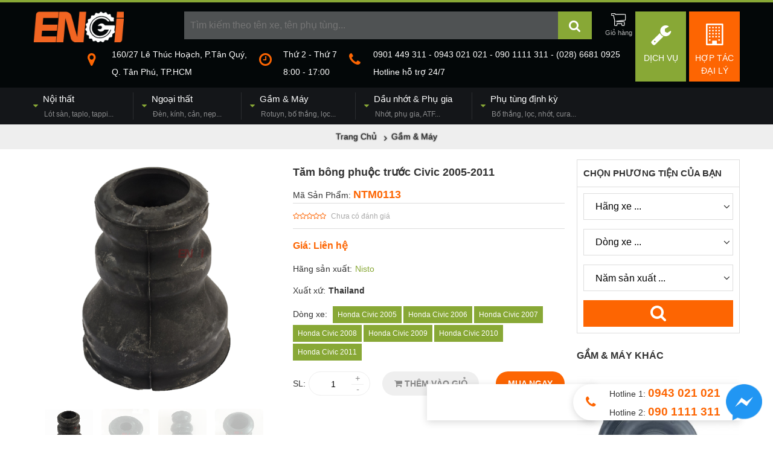

--- FILE ---
content_type: text/html; charset=utf-8
request_url: https://phutungxeoto.com/tam-bong-phuoc-truoc-civic-2005-2011-p.html
body_size: 15692
content:
<!DOCTYPE html>
<html lang="vi" xmlns="https://www.w3.org/1999/xhtml" xmlns:fb="https://www.facebook.com/2008/fbml" xmlns:og="https://opengraphprotocol.org/schema/" itemscope="itemscope" itemtype="https://schema.org/WebPage">
<head>
    <meta http-equiv="X-UA-Compatible" content="IE=edge">
    <meta name="viewport" content="width=device-width, initial-scale=1, user-scalable=no">
    <link rel="canonical" href="https://phutungxeoto.com/tam-bong-phuoc-truoc-civic-2005-2011-p.html" />    <title>Tăm bông phuộc trước Civic 2005-2011</title>
    <meta name="robots" content="index,follow">
    <meta name="description" itemprop="description"  content="Tăm bông phuộc trước Civic 2005-2011">
    <meta http-equiv="content-language" itemprop="inLanguage" content="vi"/>
            <!--Facebook-->
    <meta property="og:title" itemprop="name" content="Tăm bông phuộc trước Civic 2005-2011" />
    <meta property="og:description" content="Tăm bông phuộc trước Civic 2005-2011" />
    <meta property="og:url" itemprop="url" content="https://phutungxeoto.com/tam-bong-phuoc-truoc-civic-2005-2011-p.html" />
    <meta property="og:image" itemprop="thumbnailUrl" content="https://phutungxeoto.com/cdn/medias/products/1/1112-tam-bong-phuoc-truoc-civic-2005-2011_large.jpg" />
    <meta property="og:site_name" content="Phụ tùng Ôtô, Gầm, Máy, Điện, Thân vỏ..." />
    <meta property="og:locale" content="vi_VN" />
    <meta property="og:type" content="website" />
    <meta property="fb:pages" content="" />
    <style>@font-face{font-family:'FontAwesome';src:url(https://phutungxeoto.com/cdn/assets/desktop/fonts/fontawesome-webfont.eot);src:url(https://phutungxeoto.com/cdn/assets/desktop/fonts/fontawesome-webfont.eot) format('embedded-opentype'),url(https://phutungxeoto.com/cdn/assets/desktop/fonts/fontawesome-webfont.woff2) format('woff2'),url(https://phutungxeoto.com/cdn/assets/desktop/fonts/fontawesome-webfont.woff) format('woff'),url(https://phutungxeoto.com/cdn/assets/desktop/fonts/fontawesome-webfont.ttf) format('truetype'),url(https://phutungxeoto.com/cdn/assets/desktop/fonts/fontawesome-webfont.svg) format('svg');}@import url('https://fonts.googleapis.com/css?family=Roboto+Condensed:400,400i,700&subset=vietnamese');*::before,*::after {    box-sizing: border-box;}html {    font-family: sans-serif;    line-height: 1.15;    -webkit-text-size-adjust: 100%;    -ms-text-size-adjust: 100%;    -ms-overflow-style: scrollbar;    -webkit-tap-highlight-color: rgba(0, 0, 0, 0);}@-ms-viewport {    width: device-width;}body {    margin: 0;    font-family: -apple-system, BlinkMacSystemFont, "Segoe UI", Roboto, "Helvetica Neue", Arial, sans-serif, "Apple Color Emoji", "Segoe UI Emoji", "Segoe UI Symbol", "Noto Color Emoji";    font-size: 1rem;    font-weight: 400;    line-height: 1.5;    color: #212529;    text-align: left;    background-color: #fff;}label {    display: inline-block;    margin-bottom: 0.5rem;}button {    border-radius: 0;}button:focus {    outline: 1px dotted;    outline: 5px auto -webkit-focus-ring-color;}input,button,select,optgroup,textarea {    margin: 0;    font-family: inherit;    font-size: inherit;    line-height: inherit;}button,input {    overflow: visible;}button,select {    text-transform: none;}button,html [type="button"],[type="reset"],[type="submit"] {    -webkit-appearance: button;}button::-moz-focus-inner,[type="button"]::-moz-focus-inner,[type="reset"]::-moz-focus-inner,[type="submit"]::-moz-focus-inner {    padding: 0;    border-style: none;}input[type="radio"],input[type="checkbox"] {    box-sizing: border-box;    padding: 0;}input[type="date"],input[type="time"],input[type="datetime-local"],input[type="month"] {    -webkit-appearance: listbox;}textarea {    overflow: auto;    resize: vertical;}fieldset {    min-width: 0;    padding: 0;    margin: 0;    border: 0;}legend {    display: block;    width: 100%;    max-width: 100%;    padding: 0;    margin-bottom: .5rem;    font-size: 1.5rem;    line-height: inherit;    color: inherit;    white-space: normal;}progress {    vertical-align: baseline;}[type="number"]::-webkit-inner-spin-button,[type="number"]::-webkit-outer-spin-button {    height: auto;}[type="search"] {    outline-offset: -2px;    -webkit-appearance: none;}[type="search"]::-webkit-search-cancel-button,[type="search"]::-webkit-search-decoration {    -webkit-appearance: none;}::-webkit-file-upload-button {    font: inherit;    -webkit-appearance: button;}output {    display: inline-block;}summary {    display: list-item;    cursor: pointer;}template {    display: none;}[hidden] {    display: none !important;}html, body, div, span, applet, object, iframe,h1, h2, h3, h4, h5, h6, p, blockquote, pre,a, abbr, acronym, address, big, cite, code,del, dfn, em, img, ins, kbd, q, s, samp,small, strike, strong, sub, sup, tt, var,b, u, i, center,dl, dt, dd, ol, ul, li,fieldset, form, label, legend,table, caption, tbody, tfoot, thead, tr, th, td,article, aside, canvas, details, embed,figure, figcaption, footer, header, hgroup,menu, nav, output, ruby, section, summary,time, mark, audio, video {    margin: 0;    padding: 0;    border: 0;    vertical-align: baseline;}div,p,h1,h2,h3,h4,h5,h6,input,select{box-sizing: border-box;-webkit-box-sizing: border-box;-moz-box-sizing: border-box;font-size: inherit;}article, aside, details, figcaption, figure,footer, header, hgroup, menu, nav, section {    display: block;}ol, ul {    list-style: none;}blockquote, q {    quotes: none;}blockquote:before, blockquote:after,q:before, q:after {    content: "";}table {    border-collapse: collapse;    border-spacing: 0;}body {    font-family: Arial,"Roboto Condensed","Helvetica Neue",Helvetica,sans-serif;;    font-size: 14px;    font-weight: 400;    color: #333;    background: #fff;}ul,li{list-style: none;}a {    color: #F0141E;    text-decoration: none;}strong, b {    font-weight: 700;}i, em {    font-style: italic;}sup{vertical-align: super;font-size: 0.8em;}img {    max-width: 100%;    height: auto;    margin:0;}input[type="search"]{    -webkit-appearance: textfield;}.fa{display:inline-block;font:normal normal normal 14px/1 FontAwesome;font-size:inherit;text-rendering:auto;-webkit-font-smoothing:antialiased;-moz-osx-font-smoothing:grayscale}.clearfix:after {    content: "";    display: table;    clear: both;}.o5{opacity:0.5;}.container {width: 1170px;margin: auto;}.header-title{font-size: 28px;font-weight:bold;}.header-title>span{font-size: 18px;display:block;margin-bottom:8px;}.form-group{display:block;margin-bottom: 10px;}.form-group>label{display:block;margin-bottom: 5px;font-weight:bold;}.form-control{    display: block;    width: 100%;    height: 34px;    padding: 6px 12px;    font-size: 14px;    line-height: 1.42857143;    color: #555;    background-color: #fff;    background-image: none;    border: 1px solid #ccc;    -webkit-box-shadow: inset 0 1px 1px rgba(0,0,0,.075);    box-shadow: inset 0 1px 1px rgba(0,0,0,.075);    -webkit-transition: border-color ease-in-out .15s,-webkit-box-shadow ease-in-out .15s;    -o-transition: border-color ease-in-out .15s,box-shadow ease-in-out .15s;    transition: border-color ease-in-out .15s,box-shadow ease-in-out .15s;}.text-center{text-align:center;}.alignleft {float: left;margin-right: 8px;}.aligncenter{display:block;margin: 10px auto;}.yt-caption{background: #f1f1f1;max-width: 100%;margin:0 auto 14px auto;padding-top: 5px;text-align: center;}.yt-caption .yt-caption-text{color: #999;font-size: 14px;padding: 8px 0 8px 0;margin: 0;font-style: italic;}#header{background:#030708;border-top: 4px solid #88a836;position: relative;}#header .logo{float:left;}#header .search-header{margin: 15px 0;}#header .agency-link{float:right;position: relative;margin-left: 5px;width:84px;height:116px;text-align:center;padding:20px 10px;background: #fd6502;    -webkit-box-sizing: border-box;    -moz-box-sizing: border-box;    box-sizing: border-box;}#header .agency-link.sv-link{background: #88a836;}#header .agency-link i{font-size: 36px;color: #fff;}#header .agency-link span{display:block;color: #fff;margin-top: 10px;text-transform: uppercase;}#header #shopping_cart{float:right;position: relative;margin-left: 10px;}#header #shopping_cart>a{display:block;position: relative;width:46px;height:46px;text-align:center;}#header #shopping_cart>a>i{font-size: 24px;color: #030708;text-shadow:-1px -1px 0 #fff,1px -1px 0 #fff,-1px 1px 0 #fff,1px 1px 0 #fff;}#header #shopping_cart>a:after{content:"Giỏ hàng";font-size: 11px;color:rgba(255,255,255,0.7);display:block;}#header #shopping_cart>a span{position: absolute;padding: 0 4px;border-radius: 10px;font-size: 12px;color: #fff;background: #fd6502;top:0;right:0;line-height: 14px;}#header #shopping_cart ul{position: absolute;width: 220px;top: 56px;right:0;background: #fff;padding:5px;border: 1px solid #ddd;z-index: 99;display:none;}#header #shopping_cart.open ul{display:block;}#header #shopping_cart ul:before{position: absolute;content:"";width:0;height:0;border: 5px solid transparent;border-bottom: 5px solid #fff;top:-10px;right: 14px;}#header #shopping_cart ul>li.item{padding: 5px 0;border-bottom: 1px solid #ddd;padding-right: 25px;position: relative;}#header #shopping_cart ul>li.item:after{content:"";display:table;clear:both;}#header #shopping_cart ul>li.item img{float:left;width:50px;height:auto;margin-right: 5px;}#header #shopping_cart ul>li.item .title{color: #333;font-weight:bold;display:block;max-height:32px;overflow: hidden;font-size: 12px;}#header #shopping_cart ul>li.item .variation{background: #88a836;color: #fff;font-size: 10px;padding: 2px 5px;}#header #shopping_cart ul>li.item .remove_item{position: absolute;right:0;width:20px;top:0;bottom:0;background: #f6f6f6;line-height: 60px;text-align:center;}#header #shopping_cart ul>li.item p{margin-top: 5px;font-size: 12px;}#header #shopping_cart ul>li.item p span{color: #fd6502;}#header #shopping_cart ul .total{text-align:right;font-size: 12px;line-height: 28px;}#header #shopping_cart ul .total span{font-weight: bold;color: #fd6502;font-size: 1.2em;}#header #shopping_cart ul .action:after{content:"";display:table;clear:both;}#header #shopping_cart ul .action button{float:left;border:none;background: #fd6502;color: #fff;height: 30px;line-height: 30px;}#header #shopping_cart ul .action a{float:right;background: #88a836;color: #fff;line-height: 30px;padding: 0 10px;}#header #toggle-search{position: relative;margin-left: 250px;margin-right: 245px;}#header #toggle-search>input{width:100%;height:46px;line-height:46px;background:rgba(255,255,255,0.3);padding: 0 10px;border:none;color: rgba(255,255,255,0.7);font-size: 16px;display:block;}#header #toggle-search>button{position: absolute;width:56px;height:46px;text-align:center;line-height:46px;font-size: 21px;background: #88a836;border:none;color: #fff;top:0;right:0;cursor: pointer;}#header #toggle-search>input:focus,#header #toggle-search>button:focus{outline:none;}#header #toggle-search>.close-active{display:none;}#header #toggle-search.active-search{background: rgba(0,0,0,0.8);position: fixed;margin:0;padding: 20px 30px;width:100%;top:0;left:0;height:100%;z-index:99;-webkit-box-sizing: border-box;-moz-box-sizing: border-box;box-sizing: border-box;}#header #toggle-search.active-search>input{height:70px;line-height:70px;background: #fff;display:block;width:calc(100% - 140px);width:-webkit-calc(100% - 140px);width:-moz-calc(100% - 140px);padding: 0 20px;float:left;margin:0;border-top-left-radius: 4px;border-bottom-left-radius: 4px;font-size: 18px;color: #333;}#header #toggle-search.active-search>button{position: static;float:left;width:70px;height:70px;line-height: 70px;}#header #toggle-search.active-search>.close-active{float:left;display:block;width:70px;height:70px;color: rgba(255,255,255,0.7);text-align:center;line-height:70px;font-size: 32px;}#header .contact-header{float:right;margin-bottom: 15px;margin-right: 0;}#header .contact-header>div{float:left;margin-right:20px;}#header .contact-header>div>i{float: left;font-size:24px;color: #fd6502;margin-right:15px;margin-top: 6px;}#header .contact-header>div>p{color:#fff;font-size: 14px;margin-left:40px;}#header .contact-header>div>p br{content:"";display:block;margin-bottom: 8px;}#header .main-nav{background: #141619;padding: 8px 0;}#header .main-nav ul.nav>li{float:left;padding: 0 32px 0 14px;border-right: 1px solid rgba(255,255,255,0.1);position: relative;}#header .main-nav ul.nav>li:first-child{padding-left:0;}#header .main-nav ul.nav>li:last-child{padding-right:0;border-right:0;}#header .main-nav ul.nav>li.has-sub:before{font-family: 'FontAwesome';content:"\f0d7";color: #88a836;float:left;margin-top: 12px;margin-right: 8px;}#header .main-nav ul.nav>li>a{font-size: 15px;color: #fff;}#header .main-nav ul.nav>li>a span{display:block;font-size: 12px;color: rgba(255,255,255,0.5);margin-left: 18px;margin-top: 5px;}#header .main-nav ul.nav>li ul{visibility: hidden;position: absolute;z-index: 100;background: #141619;top:100%;left:0;padding-top: 10px;width:280px;    -webkit-box-shadow:  2px 2px 4px rgba(0,0,0,0.4);    -moz-box-shadow:  2px 2px 4px rgba(0,0,0,0.4);    box-shadow:  2px 2px 4px rgba(0,0,0,0.4);}#header .main-nav ul.nav>li ul:before{content:"";position: absolute;width:100%;height: 2px;background: #88a836;top:8px;}#header .main-nav ul.nav>li:last-child ul{left:auto;right:0;}#header .main-nav ul.nav>li ul:after{content:"";display:table;clear:both;}#header .main-nav ul.nav>li:hover ul{visibility: visible;}#header .main-nav ul.nav li:hover>a{color: #88a836;}#header .main-nav ul.nav>li ul>li{padding: 5px 10px;width:100%;float:left;-webkit-box-sizing: border-box;-moz-box-sizing: border-box;box-sizing: border-box;}#header .main-nav ul.nav>li ul>li a{color: #fff;font-size: 13px;}#header .main-nav ul.nav>li ul>li a img{float:left;margin-right: 10px;}#header .main-nav ul.nav>li ul>li a p{margin-left: 60px;}#header .main-nav ul.nav>li ul>li a span{font-size: 10px;color: rgba(255,255,255,0.5);}.breadcrumb{padding:10px 0;text-align:center;background-color:#eee;background-size: cover;text-shadow: 0 0 2px #000;}#breadcrumb a{color:#333;}.breadcrumb.has-bg #breadcrumb a,.breadcrumb.has-bg #breadcrumb .nav-icon,.breadcrumb.has-bg .filter-form h3{color: #fff;}#breadcrumb h1{display:inline;}#breadcrumb .nav-icon{height:16px;margin:0 8px;position: relative;padding:0 2px;font-style: normal;}#breadcrumb .nav-icon:before{content:"\f105";font-family: FontAwesome;position: absolute;left:0;top:50%;margin-top:-7px;}.pageContainer{padding: 15px 0;}.sidebar{width: 270px;}.mainColumn{width:880px;}.pull-left{float:left;}.pull-right{float:right;}.half-left{width:48%;float:left;}.half-right{width:48%;float:right;}.side-box{margin-bottom: 25px;}.side-box .side-title{font-size:16px;margin-bottom: 15px;font-weight:bold;text-transform: uppercase;}.content-box{margin: 15px 0; line-height: 1.7em;font-size: 14px;color: #444;}.content-box h2,.content-box h3,.content-box h4,.content-box h5,.content-box p,.content-box div{margin-bottom: 8px;}.content-box h3{margin-top: 15px;font-size: 1.7em;color: #000;}.content-box h4{margin-top: 15px;font-size: 1.5em;color: #000;}.article-list>div{width:25%;float:left;padding: 15px;}.col-half{width:50%;padding: 0 15px;}.mdtitle{font-size: 1.3em;font-weight:bold;margin-bottom: 20px;line-height: 2em;border-bottom: 1px solid #eee;text-transform: uppercase;}.sub-title{font-size: 1.1em;font-weight:bold;margin-bottom: 10px;}.contact_wrap {    display: block;    position: fixed;    bottom: 18pt;    right: 40.5pt;    height: 45pt;    padding-right: 25pt;    padding-left: 60px;    background: #fff;    border: none;    box-shadow: 0 3px 12px rgba(0, 0, 0, .15);    border-top-left-radius: 22.5pt;    border-bottom-left-radius: 22.5pt;}.contact_wrap>i{width:45pt;height:45pt;text-align:center;line-height: 45pt;font-size: 21px;color:#fd6502;position: absolute;left:0;top:0;}.contact_wrap p{line-height: 22.5pt;margin:0;}.contact_wrap p span{color:#fd6502;font-weight:bold;}.contact_wrap a{position:absolute;top:0;right:-36px;}.btn-social-inner{position: fixed;right:220pt;bottom:18pt;height:60px;width:280px;background: #fff;box-shadow: 0 3px 12px rgba(0, 0, 0, .15);}.fb_iframe_widget{margin-top:-5px;margin-left:-5px;}.btn-social-inner .fb-page-link{position:absolute;left:60px;top:5px;background:#fff;color:#365899;z-index:9;font-weight:bold;display:none;}.btn-social-inner .fb-page-wrap{overflow: hidden;width:280px;height:60px;}.btn-social-inner>a{position: absolute;right:-26px;}.social-pt-logo {    float: left;    width: 40px;    padding: 3px;}.fanpage-like {    float: left;    margin: -3px 0 0 5px;    text-align: left;}.fanpage-like p {    margin: 0;    line-height: 20px;    font-weight: 600;}hr {    margin-top: 20px;    margin-bottom: 20px;    border: 0;    border-top: 1px solid #eee;}.videoWrapper{width:100%;height:0;padding-bottom:56.67%;position: relative;margin: 15px 0;overflow: hidden;}.videoWrapper>iframe{position: absolute;top:0;left:0;width:100%;height:100%;}.warning-alert{padding: 15px;    margin-bottom: 20px;    border: 1px solid #faebcc;    border-radius: 4px;    color: #8a6d3b;    background-color: #fcf8e3;}@media only screen and (max-width:576px){    .container{width: auto;margin: 0 10px;}    #header #toggle-search{margin-left: 180px;}    #home-filter .filter-form-container{width:100%;}    #home-filter .filter-form{-webkit-box-sizing: border-box;-moz-box-sizing: border-box;box-sizing: border-box;}    .product-info{width:calc(100% - 320px);width:-webkit-calc(100% - 320px);width:-moz-calc(100% - 320px);}    .main-nav{width:100%;height:40px;position: relative;padding:0 !important;}    .main-nav:before{content:"MENU";line-height: 40px;margin-left: 10px;display:block;color:#fff;font-weight:bold;}    #toogle-main-menu{display:block;position: absolute;width:40px;height:40px;background: rgba(0,0,0,0.1);text-align:center;line-height: 40px;font-size: 22px;color:#fff;right:0;top:0;}    .main-nav .container{position: absolute;top:40px;background: #fff;z-index:99;width:100%;margin:0;box-shadow: 0 3px 3px rgba(0,0,0,0.5);display:none;}    .main-nav.open .container{display:block;}    #header .main-nav .container>ul.nav>li>a{color:#333;font-weight:bold;}    #header .main-nav .container>ul.nav>li{display:block;float:none;padding: 5px 10px;border-bottom: 1px solid #eee;position: relative;}    #header .main-nav .container>ul.nav>li .toggle-open-submenu{position: absolute;right:0;height:46px;width:46px;top:0;text-align:center;line-height: 46px;}    #header .main-nav ul.nav>li.has-sub:before{display:none;}    #header .main-nav ul.nav>li:first-child{padding-left: 10px;}    #header .main-nav ul.nav>li>a span{color: rgba(0,0,0,0.7);font-weight: normal;}    #header .main-nav ul.nav>li ul{display:none;position: static;visibility: visible;background: transparent;-webkit-box-shadow: none;-moz-box-shadow: none;box-shadow: none;width:100%;padding:8px 0 0 0;border-top:1px solid #ddd;margin-top: 8px;}    #header .main-nav ul.nav>li.open ul{display:block;}    #header .main-nav ul.nav>li ul:before{display:none;}    #header .main-nav ul.nav>li ul>li{width: 33.333334%;}    #header .main-nav ul.nav>li ul>li a{color:#555;}    #header .main-nav ul.nav>li ul>li a span{color: #888;}    .active-search .suggestResults{width:100%;}    .suggestResults .grid-product-suggest>div{width:50%;}    .home-category-block .block-products .product-1 .product-title{font-size:12pt;}    .home-category-block .block-products .product-1 .product-price{font-size: 10pt;}    #header{padding-top: 5px;border-top: none;}    #header .logo{float:none;text-align:center;margin-bottom: 5px;}    #header .logo img{height: 40px;width:auto;}    #header .agency-link{height: auto;padding: 10px 0;width:48%;}    #header .agency-link i{font-size: 16px;}    #header .agency-link span{font-size: 13px;display:inline;margin-left: 10px;}    #header .agency-link span br{display:none;}    #header .contact-header{display:none;}    #header .search-header{clear:both;padding-top: 15px;}    #header #toggle-search{margin: 0 56px 0 0;}    #header .contact-header>div{float: none;margin-bottom: 10px;}    #banner{display:none;}    #header .main-nav ul.nav>li ul>li{width:100%;}    #home-filter{height:auto;}    #home-filter .filter-form-container{height:auto;}    #home-filter .filter-form{position: static;}    .filter-form{width:100%;        -webkit-box-sizing: border-box;        -moz-box-sizing: border-box;        box-sizing: border-box;}    .filter-form .fields:after{clear:both;content:"";display:table;}    .filter-form .fields .select-div{width:50% !important;margin:0 0 2px 0 !important;height:50px !important;float:left;}    .filter-form .fields .select-div:first-child{border-right:1px solid #eee;}    .filter-form .fields .select-div select{padding: 0 10px 0 5px !important;}    .filter-form .fields button{width:48% !important;float:right;height:50px !important;}    .home-category-block .block-banner ul{height:40px;}    .fb_customer_chat_bubble_animated_no_badge{right:10px !important;;bottom:10px !important;}    .btn-social-inner{bottom:10px;right:25pt;}}.product-images{width:400px;float:left;}#large-images{width:100%;height:0;padding-bottom: 100%;position: relative;overflow: hidden;}#large-images>iframe{position: absolute;width:100%;height:100%;top:0;left:0;}#thumb-images{margin-top: 15px;text-align:center;}#thumb-images img{margin: 0 5px;border-radius: 5px;cursor: pointer;opacity: 0.3;    -webkit-transition: all 0.5s;    -moz-transition: all 0.5s;    -ms-transition: all 0.5s;    -o-transition: all 0.5s;    transition: all 0.5s;width:80px;height:auto;}#thumb-images .active img{opacity: 1 !important;}#thumb-images img:hover{opacity: 0.8;}.product-info{float:right;width:450px;}.product-info .product-title{font-size: 18px;padding: 10px 0;}.product-info .product-sku{font-size: 14px;font-weight: normal;}.product-info .product-sku a{font-size: 1.3em;color:#fd6502;font-weight:bold;}.product-info .product-review{padding: 10px 0;border-top: 1px solid #ddd;border-bottom: 1px solid #ddd;}.product-info .product-review .p-review{display:inline-block;}.product-info .product-review .p-review i{color: #fd6502;font-size: 12px;}.product-info .product-review .reviewed{color: #aaa;font-size: 12px;margin-left: 8px;}.product-info .product-price{font-size: 16px;font-weight:bold;line-height: 26px;padding: 15px 0;color: #fd6502;}.product-info .product-price .old-price{color:#aaa;font-size: 13px;margin-left: 10px;font-weight: normal;}.product-info .product-price .percent-down{display:inline-block;padding: 0 6px;margin-right: 10px;border-radius: 2px;background:#ffcd05;position: relative;font-weight:normal;font-size: 13px;color: #555;}.product-info .product-price .percent-down:after{content:"";position: absolute;top:50%;border: 4px solid transparent;border-left: 4px solid #ffcd05;right: -8px;margin-top: -4px;}.product-info .product-meta{margin-bottom: 15px;}.product-info .product-meta label{margin-right: 5px;}.product-info .product-meta a{color: #88a836;}.product-info .product-meta .vehicle{padding: 5px 8px;margin-right: 3px;background: #88a836;color: #fff;font-size: 12px;display:inline-block;margin-bottom: 3px;}.product-info .product-description{line-height: 1.3em;margin: 25px 0;font-size: 14px !important;}.product-info .variations{margin-bottom: 15px;padding: 15px 0;border-bottom: 1px solid #ddd;border-top: 1px solid #ddd;}.product-info .add-to-cart-group:after{content:"";display:table;clear:both;}.product-info .add-to-cart-group>label{float:left;line-height: 40px;margin-right: 5px;}.product-info .add-to-cart-group .quantity{float:left;height: 40px;border: 1px solid #eee;border-radius: 20px;padding-left:10px;padding-right:30px;position: relative;margin-right: 20px;}.product-info .add-to-cart-group .quantity>input{height: 40px;line-height: 40px;border:none;width:60px;float:left;text-align:center;background: transparent;}.product-info .add-to-cart-group .quantity i{position: absolute;width:20px;text-align:center;line-height:20px;right:10px;color: #888;cursor: pointer;}.product-info .add-to-cart-group .quantity i:nth-of-type(1){top:0;border-bottom: 1px solid #eee;}.product-info .add-to-cart-group .quantity i:nth-of-type(2){bottom:0;}.product-info .add-to-cart{float:left;width:160px;height: 40px;line-height: 40px;color: #888;font-weight: bold;text-align:center;background: #efefef;border-radius: 20px;    -webkit-transition: all 0.5s;    -moz-transition: all 0.5s;    -ms-transition: all 0.5s;    -o-transition: all 0.5s;    transition: all 0.5s;}.product-info .add-to-cart:hover{background: #88a836;color: #fff;}.product-info .quick-buy{float:right;height: 40px;line-height: 40px;color: #fff;font-weight: bold;text-align:center;background: #fd6502;border-radius: 20px;padding: 0 20px;    -webkit-transition: all 0.5s;    -moz-transition: all 0.5s;    -ms-transition: all 0.5s;    -o-transition: all 0.5s;    transition: all 0.5s;}.product-info .quick-buy:hover{opacity:0.8;}.part-number-container{display: flex;width:100%;justify-content: space-between;padding-top:10px;margin-top:10px;border-top: 1px solid #ddd;}.part-number-info{width: 45%;flex-shrink: 0;}.cross-only .part-number-info{width:100%;}.part-number-info>label{line-height:28px;color:#fff;background: #fd6502;display:block;border-top-left-radius:3px;border-top-right-radius:3px;font-size: 1.3em;padding: 5px 10px;position: relative;}.part-number-info>label .show-specification-detail{width:50px;height:36px;position: absolute;right:3px;top:1px;background-size: cover;}.part-number-info table{border-right:1px solid #ddd;width:100%;font-size: 13px;}#specification-popup table{border-right:1px solid #ddd;font-size: 13px;text-align:left;}.part-number-info table td,.part-number-info table th,#specification-popup table td{border-left:1px solid #ddd;border-bottom:1px solid #ddd;padding: 10px;}.part-number-info table tbody td:first-child,#specification-popup table td:first-child{background:#f5f5f5;font-weight:bold;}.part-number-info table thead th{font-weight:bold;}.cross-only .part-number-info table tr th:nth-of-type(2),.cross-only .part-number-info table tr td:nth-of-type(2){border-right:10px solid #ddd;}.category-list li a{padding: 8px 0 8px 0px;color: #888;border-bottom: 1px solid #ddd;display:block;position: relative;line-height: 24px;}.category-list li a:before{width: 5px;height: 5px;position: absolute;left: 0;top: 50%;margin-top: -3px;background: #88a836;content:"";    -webkit-transform: rotate(45deg);    -moz-transform: rotate(45deg);    -ms-transform: rotate(45deg);    -o-transform: rotate(45deg);    transform: rotate(45deg);display:none;}.category-list li a>img{float:left;margin-right: 10px;}.category-list li:last-child a{border-bottom: none;}.category-list li a.current,.category-list li a:hover{color: #fd6502;}.filter-form{border: 1px solid #ddd;margin-bottom: 25px;margin-top: 2px;}.filter-form>h3{line-height: 44px;padding: 0 10px;border-bottom: 1px solid #ddd;font-size: 1.1em;}.filter-form .fields{padding: 10px;}.filter-form .fields .select-div{height: 44px;background: #fff;width:100%;;overflow: hidden;position: relative;border: 1px solid #ddd;margin-bottom: 15px;z-index:1;}.filter-form .fields .select-div:after{font-family: 'FontAwesome';content:"\f107";width:20px;height:100%;position: absolute;right:0;top:0;line-height: 42px;text-align:center;font-size: 1.2em;z-index:-1;}.filter-form .fields .select-div select{width: 100%;height:100%;border:none;background:none;-webkit-box-sizing: content-box;-moz-box-sizing: content-box;box-sizing: content-box;font-size:16px;padding: 0 15px;padding-right: 20px;background: transparent;}.filter-form .fields button{height: 44px;border:none;background: #fd6502;color:#fff;font-size: 28px;display:block;width:100%;}#specification-popup{background: rgba(0,0,0,0.8);width:100%;height:100%;position: fixed;top:0;left:0;z-index:999;text-align:center;}#specification-popup .close-popup{font-size: 60px;font-weight:bold;color:#eee;padding: 15px;}#specification-popup table{background: #fff;margin: auto;}.product-list{display: flex;}.product-list .product{width: 24%;margin-right: 1%;border:1px solid #ddd;}@media screen and (max-width: 500px){    .part-number-container{display:block;}    .part-number-info{width:100%;}    .product-list{flex-wrap: wrap; justify-content: space-between}    .main-box .product-list .product{width:48% !important;margin-bottom: 15px;margin-right:0;}}</style>
    <link rel="shortcut icon" type="image/png" href="https://phutungxeoto.com/favicon.png"/>
                        <script type="application/ld+json">
        {
  "@context" : "https://schema.org",
  "@type" : "Organization",
  "name" : "Phụ Tùng Xe Ôtô",
  "url" : "https://phutungxeoto.com",
  "logo": "https://phutungxeoto.com/cdn/medias/uploads/0/265-engi_logo.png"
}
</script>
        <!-- Meta Pixel Code -->
    <script>
        !function(f,b,e,v,n,t,s)
        {if(f.fbq)return;n=f.fbq=function(){n.callMethod?
            n.callMethod.apply(n,arguments):n.queue.push(arguments)};
            if(!f._fbq)f._fbq=n;n.push=n;n.loaded=!0;n.version='2.0';
            n.queue=[];t=b.createElement(e);t.async=!0;
            t.src=v;s=b.getElementsByTagName(e)[0];
            s.parentNode.insertBefore(t,s)}(window, document,'script',
            'https://connect.facebook.net/en_US/fbevents.js');
        fbq('init', '602647998175828');
        fbq('track', 'PageView');
    </script>
    <noscript><img height="1" width="1" style="display:none"
                   src="https://www.facebook.com/tr?id=602647998175828&ev=PageView&noscript=1"
        /></noscript>
    <!-- End Meta Pixel Code -->
</head>
<body class="single-product">
<div id="header">
    <div class="top-header container clearfix">
        <p class="logo"><a href="https://phutungxeoto.com" title="Phụ tùng Ôtô, Gầm, Máy, Điện, Thân vỏ..."><img src="https://phutungxeoto.com/cdn/medias/uploads/0/265-engi_logo.png" alt="Phụ tùng Ôtô, Gầm, Máy, Điện, Thân vỏ..." width="150" /></a></p>        <a class="agency-link" href="https://phutungxeoto.com/hop-tac-dai-ly/" title="Hợp tác đại lý"><i class="fa fa-building-o"></i><span>Hợp tác<br/> đại lý</span></a>
        <a class="agency-link sv-link" href="https://phutungxeoto.com/dich-vu/" title="Dịch vụ"><i class="fa fa-wrench"></i><span>Dịch Vụ</span></a>
        <div class="search-header">
            <div id="shopping_cart">
                <a class="cart-toggle" href="#"><i class="fa fa-shopping-cart"></i></a><ul class="items"></ul>
            </div>
            <form method="get" action="https://phutungxeoto.com/tim-kiem/" id="toggle-search" itemprop="potentialAction" itemscope itemtype="https://schema.org/SearchAction"><meta itemprop="target" content="https://phutungxeoto.com/tim-kiem/?s={s}">
                <input type="search" itemprop="query-input" required placeholder="Tìm kiếm theo tên xe, tên phụ tùng..." autocomplete="off" name="s" id="mainSearchInput"/><button class="search_btn" type="submit"><i class="fa fa-search"></i></button>
                <a href="#" rel="nofollow" class="close-active"><i class="fa fa-remove"></i></a>
            </form>
        </div>
        <div class="contact-header">
            <div><i class="fa fa-map-marker"></i><p>160/27 Lê Thúc Hoạch, P.Tân Quý,<br />
Q. Tân Phú, TP.HCM</p></div>
            <div><i class="fa fa-clock-o"></i><p>Thứ 2 - Thứ 7<br />
8:00 - 17:00</p></div>
            <div><i class="fa fa-phone"></i><p>0901 449 311 - 0943 021 021 - 090 1111 311 - (028) 6681 0925 <br />
Hotline hỗ trợ 24/7</p></div>
        </div>
    </div>
    <div class="main-nav">
        <a href="#" rel="nofollow" id="toogle-main-menu"><i class="fa fa-bars"></i></a>
        <div class="container clearfix">
            <ul class="nav"><li class="has-sub"><a href="https://phutungxeoto.com/noi-that-1/" title ="Nội thất"  target ="_self" >Nội thất<br/><span>Lót sàn, taplo, tappi...</span></a><ul class="submenu"><li class=""><a href="https://phutungxeoto.com/tham-lot-san/" title ="Thảm lót sàn"  target ="_self" ><img src="https://phutungxeoto.com/cdn/medias/uploads/0/16-tham-lot-san.jpg" alt="Thảm lót sàn"/><p><label>Thảm lót sàn</label><br/><span>Chất liệu cao su<br />
Chất liệu nỉ<br />
Chất liệu nhựa</span></p></a></li><li class=""><a href="https://phutungxeoto.com/tham-lot-cop/" title ="Thảm lót cốp"  target ="_self" ><img src="https://phutungxeoto.com/cdn/medias/uploads/0/17-tham-lot-cop.jpg" alt="Thảm lót cốp"/><p><label>Thảm lót cốp</label><br/><span>Thảm cốp sau<br />
Thảm khoang hành lý<br />
Cao su, nỉ, vinyl</span></p></a></li><li class=""><a href="https://phutungxeoto.com/boc-ghe/" title ="Bọc ghế"  target ="_self" ><img src="https://phutungxeoto.com/cdn/medias/uploads/0/18-boc-ghe.jpg" alt="Bọc ghế"/><p><label>Bọc ghế</label><br/><span>Bọc ghế da<br />
Vệ sinh da<br />
Vệ sinh nệm</span></p></a></li><li class=""><a href="https://phutungxeoto.com/boc-vo-lang/" title ="Bọc vô lăng"  target ="_self" ><img src="https://phutungxeoto.com/cdn/medias/uploads/0/19-boc-vo-lang.jpg" alt="Bọc vô lăng"/><p><label>Bọc vô lăng</label><br/><span>Chất liệu da<br />
Chất liệu nỉ<br />
Chất liệu lông</span></p></a></li><li class=""><a href="https://phutungxeoto.com/taplo/" title ="Taplo"  target ="_self" ><img src="https://phutungxeoto.com/cdn/medias/uploads/0/22-taplo.jpg" alt="Taplo"/><p><label>Taplo</label><br/><span>Taplo xe Toyota<br />
Taplo xe Kia<br />
Taplo xe Hyundai</span></p></a></li><li class=""><a href="https://phutungxeoto.com/tui-khi/" title ="Túi khí"  target ="_self" ><img src="https://phutungxeoto.com/cdn/medias/uploads/0/23-tui-khi.jpg" alt="Túi khí"/><p><label>Túi khí</label><br/><span>Túi khí xe Kia<br />
Túi khí xe Hyundai<br />
Túi khí xe Toyota</span></p></a></li><li class=""><a href="https://phutungxeoto.com/bong-den/" title ="Bóng đèn"  target ="_self" ><img src="https://phutungxeoto.com/cdn/medias/uploads/0/20-bong-den-xe-oto.jpg" alt="Bóng đèn"/><p><label>Bóng đèn</label><br/><span>Bóng đèn pha<br />
Bóng đèn hậu<br />
Bóng đèn xi nhan</span></p></a></li></ul></li><li class="has-sub"><a href="https://phutungxeoto.com/ngoai-that-1/" title ="Ngoại thất"  target ="_self" >Ngoại thất<br/><span>Đèn, kính, cản, nẹp...</span></a><ul class="submenu"><li class=""><a href="https://phutungxeoto.com/den-pha/" title ="Đèn pha"  target ="_self" ><img src="https://phutungxeoto.com/cdn/medias/uploads/0/24-den-pha.jpg" alt="Đèn pha"/><p><label>Đèn pha</label><br/><span>Đèn pha chính hãng<br />
Đèn pha OEM</span></p></a></li><li class=""><a href="https://phutungxeoto.com/den-lai-sau/" title ="Đèn lái sau"  target ="_self" ><img src="https://phutungxeoto.com/cdn/medias/uploads/0/25-den-lai-sau.jpg" alt="Đèn lái sau"/><p><label>Đèn lái sau</label><br/><span>Đèn lái xe Kia<br />
Đèn lái xe Hyundai<br />
Đèn lái xe Toyota</span></p></a></li><li class=""><a href="https://phutungxeoto.com/den-can/" title ="Đèn cản"  target ="_self" ><img src="https://phutungxeoto.com/cdn/medias/uploads/0/26-den-can.jpg" alt="Đèn cản"/><p><label>Đèn cản</label><br/><span>Đèn gầm<br />
Đèn sương mù<br />
Đèn cản trước xe</span></p></a></li><li class=""><a href="https://phutungxeoto.com/kinh-chieu-hau/" title ="Kính chiếu hậu"  target ="_self" ><img src="https://phutungxeoto.com/cdn/medias/uploads/0/27-kinh-chieu-hau.jpg" alt="Kính chiếu hậu"/><p><label>Kính chiếu hậu</label><br/><span>Kính chiếu hậu<br />
Gương hậu<br />
Side Mirros</span></p></a></li><li class=""><a href="https://phutungxeoto.com/can-truoc/" title ="Cản trước"  target ="_self" ><img src="https://phutungxeoto.com/cdn/medias/uploads/0/28-can-truoc.jpg" alt="Cản trước"/><p><label>Cản trước</label><br/><span>Cản trước<br />
Ba đờ sốc<br />
Bumpers</span></p></a></li><li class=""><a href="https://phutungxeoto.com/can-sau/" title ="Cản sau"  target ="_self" ><img src="https://phutungxeoto.com/cdn/medias/uploads/0/29-can-sau.jpg" alt="Cản sau"/><p><label>Cản sau</label><br/><span>Cản sau<br />
Ba đờ sốc sau<br />
Rear Bumper</span></p></a></li><li class=""><a href="https://phutungxeoto.com/gat-mua/" title ="Gạt mưa"  target ="_self" ><img src="https://phutungxeoto.com/cdn/medias/uploads/0/30-gat-mua.jpg" alt="Gạt mưa"/><p><label>Gạt mưa</label><br/><span>Gạt mưa<br />
Lưỡi gạt mưa<br />
Thanh gạt mưa</span></p></a></li><li class=""><a href="https://phutungxeoto.com/mat-galang/" title ="Mặt galăng"  target ="_self" ><img src="https://phutungxeoto.com/cdn/medias/uploads/0/31-mat-galang.jpg" alt="Mặt galăng"/><p><label>Mặt galăng</label><br/><span>Mặt nạ<br />
Galang<br />
Calang</span></p></a></li><li class=""><a href="https://phutungxeoto.com/nap-capo/" title ="Nắp capo"  target ="_self" ><img src="https://phutungxeoto.com/cdn/medias/uploads/0/32-nap-capo.jpg" alt="Nắp capo"/><p><label>Nắp capo</label><br/><span>Hoods<br />
Capo<br />
Nắp capo</span></p></a></li><li class=""><a href="https://phutungxeoto.com/op-ve/" title ="Ốp vè"  target ="_self" ><img src="https://phutungxeoto.com/cdn/medias/uploads/0/33-op-ve.jpg" alt="Ốp vè"/><p><label>Ốp vè</label><br/><span>Tai xe<br />
Gò má xe<br />
Vè xe</span></p></a></li><li class=""><a href="https://phutungxeoto.com/kinh-chan-gio/" title ="Kính chắn gió"  target ="_self" ><img src="https://phutungxeoto.com/cdn/medias/uploads/0/34-kinh-chan-gio.jpg" alt="Kính chắn gió"/><p><label>Kính chắn gió</label><br/><span>Kính lái<br />
Kính chắn gió<br />
Auto Glass</span></p></a></li><li class=""><a href="https://phutungxeoto.com/kinh-cua/" title ="Kính cửa"  target ="_self" ><img src="https://phutungxeoto.com/cdn/medias/uploads/0/35-kinh-cua.jpg" alt="Kính cửa"/><p><label>Kính cửa</label><br/><span>Kính cửa<br />
Compa kính<br />
Mô tơ nâng kính</span></p></a></li><li class=""><a href="https://phutungxeoto.com/he-thong-khoa-1/" title ="Hệ thống khóa"  target ="_self" ><img src="https://phutungxeoto.com/cdn/medias/uploads/5/5853-khoa-xe-hoi.jpg" alt="Hệ thống khóa"/><p><label>Hệ thống khóa</label><br/><span>Indoor<br />
Outdoor</span></p></a></li><li class=""><a href="https://phutungxeoto.com/body-kit/" title ="Body kit"  target ="_self" ><img src="https://phutungxeoto.com/cdn/medias/uploads/0/37-body-kit.jpg" alt="Body kit"/><p><label>Body kit</label><br/><span>Nerf Bars<br />
Side Steps</span></p></a></li><li class=""><a href="https://phutungxeoto.com/chan-bun/" title ="Chắn bùn"  target ="_self" ><img src="https://phutungxeoto.com/cdn/medias/uploads/0/38-chan-bun.jpg" alt="Chắn bùn"/><p><label>Chắn bùn</label><br/><span>No-Drill<br />
Splash Guard</span></p></a></li><li class=""><a href="https://phutungxeoto.com/duoi-ca/" title ="Đuôi cá, (Cánh lướt gió sau )"  target ="_self" ><img src="https://phutungxeoto.com/cdn/medias/uploads/2/2960-125-spoilers_ic_5-40x27.gif" alt="Đuôi cá, (Cánh lướt gió sau )"/><p><label>Đuôi cá, ( Cánh lướt gió sau )</label><br/><span>Rear Spoiler<br />
Cánh lướt gió sau</span></p></a></li></ul></li><li class="has-sub"><a href="https://phutungxeoto.com/gam-may/" title ="Gầm & Máy"  target ="_self" >Gầm & Máy<br/><span>Rotuyn, bố thắng, lọc...</span></a><ul class="submenu"><li class=""><a href="https://phutungxeoto.com/rotuyn-cao-su/" title ="Rotuyn & Cao su"  target ="_self" ><img src="https://phutungxeoto.com/cdn/medias/uploads/1/1114-436-ball-joints-components_ic_5.png" alt="Rotuyn & Cao su"/><p><label>Rotuyn & Cao su</label><br/><span>Rotuyn lái<br />
Rotuyn trụ</span></p></a></li><li class=""><a href="https://phutungxeoto.com/cao-su-chan-dong-co/" title ="Cao su chân động cơ"  target ="_self" ><img src="https://phutungxeoto.com/cdn/medias/uploads/1/1113-198-cao-su-chan-may.png" alt="Cao su chân động cơ"/><p><label>Cao su chân động cơ</label><br/><span>Cao su chân máy<br />
Cao su chân động cơ</span></p></a></li><li class=""><a href="https://phutungxeoto.com/cao-su-chup-bui-thuoc-lai-1/" title ="Chụp bụi thước lái"  target ="_self" ><img src="https://phutungxeoto.com/cdn/medias/uploads/5/5849-cao-su-chup-bui-thuoc-lai.jpg" alt="Chụp bụi thước lái"/><p><label>Chụp bụi thước lái</label><br/><span>Che bụi thước lái</span></p></a></li><li class=""><a href="https://phutungxeoto.com/cao-su-chan-hop-so/" title ="Cao su chân hộp số"  target ="_self" ><img src="https://phutungxeoto.com/cdn/medias/uploads/1/1112-435-semi-truck-motor-mounts_ic_5.png" alt="Cao su chân hộp số"/><p><label>Cao su chân hộp số</label><br/><span>Cao su chân hộp số<br />
Chân máy sau</span></p></a></li><li class=""><a href="https://phutungxeoto.com/cao-su-chup-bui-lap-1/" title ="Cao su chụp bụi láp"  target ="_self" ><img src="https://phutungxeoto.com/cdn/medias/uploads/1/1440-cao-su-chup-bui-lap-ngoai-01-09-44315-sde-t01-2.png" alt="Cao su chụp bụi láp"/><p><label>Cao su chụp bụi láp</label><br/><span>Che bụi đầu láp</span></p></a></li><li class=""><a href="https://phutungxeoto.com/cao-su/" title ="Cao su"  target ="_self" ><img src="https://phutungxeoto.com/cdn/medias/uploads/1/1115-434-control-arm-bushings-hardware_ic_5.png" alt="Cao su"/><p><label>Cao su</label><br/><span>Cao su xe hơi<br />
Cao su gầm máy</span></p></a></li><li class=""><a href="https://phutungxeoto.com/cao-su-chan-so-8-1/" title ="Cao su chân số 8"  target ="_self" ><img src="https://phutungxeoto.com/cdn/medias/uploads/5/5942-cao-su-chan-so-8.jpg" alt="Cao su chân số 8"/><p><label>Cao su chân sô 8</label><br/><span>Cao su chân số 8<br />
Chân treo số 8</span></p></a></li><li class=""><a href="https://phutungxeoto.com/ong-gio-nap/" title ="Ống gió nạp"  target ="_self" ><img src="https://phutungxeoto.com/cdn/medias/uploads/1/1385-co-gio-nap-2.png" alt="Ống gió nạp"/><p><label>Ống gió nạp</label><br/><span>Ống dẫn gió động cơ<br />
Ống gió vào cổ hút</span></p></a></li><li class=""><a href="https://phutungxeoto.com/bac-dan-2/" title ="Bạc đạn"  target ="_self" ><img src="https://phutungxeoto.com/cdn/medias/uploads/0/46-bac-dan.jpg" alt="Bạc đạn"/><p><label>Bạc đạn</label><br/><span>Bạc đạn ly hợp<br />
Bạc đạn bánh</span></p></a></li><li class=""><a href="https://phutungxeoto.com/phuoc-nhun-2/" title ="Phuộc nhún"  target ="_self" ><img src="https://phutungxeoto.com/cdn/medias/uploads/0/40-phuoc-nhun.jpg" alt="Phuộc nhún"/><p><label>Phuộc nhún</label><br/><span>Phuộc giảm xóc trước<br />
Phuộc giảm xóc sau</span></p></a></li><li class=""><a href="https://phutungxeoto.com/he-thong-may-lanh-1/" title ="Hệ thống máy lạnh"  target ="_self" ><img src="https://phutungxeoto.com/cdn/medias/uploads/5/5848-ho-thong-may-lanh-xe-o-to.jpg" alt="Hệ thống máy lạnh"/><p><label>Hệ thống máy lạnh</label><br/><span>Lốc lạnh<br />
Dàn nóng</span></p></a></li><li class=""><a href="https://phutungxeoto.com/cang-a-2/" title ="Càng A"  target ="_self" ><img src="https://phutungxeoto.com/cdn/medias/uploads/0/42-cang-a.jpg" alt="Càng A"/><p><label>Càng A</label><br/><span>Càng chữ A<br />
Tay chữ A</span></p></a></li><li class=""><a href="https://phutungxeoto.com/bugi-2/" title ="Bugi"  target ="_self" ><img src="https://phutungxeoto.com/cdn/medias/uploads/0/41-bugi.jpg" alt="Bugi"/><p><label>Bugi</label><br/><span>Bugi Denso<br />
Bugi chính hãng</span></p></a></li><li class=""><a href="https://phutungxeoto.com/ket-nuoc-2/" title ="Két nước"  target ="_self" ><img src="https://phutungxeoto.com/cdn/medias/uploads/0/45-ket-nuoc.jpg" alt="Két nước"/><p><label>Két nước</label><br/><span>Két nước chính hãng<br />
Két nước OEM</span></p></a></li><li class=""><a href="https://phutungxeoto.com/cam-bien-2/" title ="Cảm biến"  target ="_self" ><img src="https://phutungxeoto.com/cdn/medias/uploads/0/47-cam-bien.jpg" alt="Cảm biến"/><p><label>Cảm biến</label><br/><span>Cảm biến chính hãng<br />
Cảm biến OEM</span></p></a></li><li class=""><a href="https://phutungxeoto.com/dau-lap-1/" title ="Đầu láp"  target ="_self" ><img src="https://phutungxeoto.com/cdn/medias/uploads/5/5860-dau-lap-xe-hoi.jpg" alt="Đầu láp"/><p><label>Đầu láp</label><br/><span>Đầu láp<br />
Cây láp</span></p></a></li><li class=""><a href="https://phutungxeoto.com/may-bom-2/" title ="Máy bơm"  target ="_self" ><img src="https://phutungxeoto.com/cdn/medias/uploads/1/1110-441-performance-water-pumps_5.png" alt="Máy bơm"/><p><label>Máy bơm</label><br/><span>Bơm nước<br />
Bơm nhớt</span></p></a></li><li class=""><a href="https://phutungxeoto.com/he-thong-dien-1/" title ="Hệ thống điện"  target ="_self" ><img src="https://phutungxeoto.com/cdn/medias/uploads/5/5850-he-thong-dien-xe-hoi.jpg" alt="Hệ thống điện"/><p><label>Hệ thống điện</label><br/><span>Điện động cơ<br />
Điện gầm</span></p></a></li><li class=""><a href="https://phutungxeoto.com/may-de-2/" title ="Máy đề"  target ="_self" ><img src="https://phutungxeoto.com/cdn/medias/uploads/1/1111-130-may-de.png" alt="Máy đề"/><p><label>Máy đề</label><br/><span>Máy khởi động<br />
Máy đề</span></p></a></li></ul></li><li class="has-sub"><a href="https://phutungxeoto.com/dau-nhot-phu-gia/" title ="Dầu nhớt & Phụ gia"  target ="_self" >Dầu nhớt & Phụ gia<br/><span>Nhớt, phụ gia, ATF...</span></a><ul class="submenu"><li class=""><a href="https://phutungxeoto.com/nhot-dong-co/" title ="Nhớt động cơ"  target ="_self" ><img src="https://phutungxeoto.com/cdn/medias/uploads/0/50-nhot-dong-co.jpg" alt="Nhớt động cơ"/><p><label>Nhớt động cơ</label><br/><span>Nhớt động cơ<br />
Dầu động cơ</span></p></a></li><li class=""><a href="https://phutungxeoto.com/dau-thang/" title ="Dầu thắng"  target ="_self" ><img src="https://phutungxeoto.com/cdn/medias/uploads/0/51-dau-thang.jpg" alt="Dầu thắng"/><p><label>Dầu thắng</label><br/><span>Dầu phanh<br />
Dầu thắng</span></p></a></li><li class=""><a href="https://phutungxeoto.com/nhot-hop-so/" title ="Nhớt hộp số"  target ="_self" ><img src="https://phutungxeoto.com/cdn/medias/uploads/0/52-nhot-hop-so.jpg" alt="Nhớt hộp số"/><p><label>Nhớt hộp số</label><br/><span>Nhớt hộp số<br />
Dầu hộp số</span></p></a></li><li class=""><a href="https://phutungxeoto.com/nuoc-lam-mat/" title ="Nước làm mát"  target ="_self" ><img src="https://phutungxeoto.com/cdn/medias/uploads/0/53-nuoc-lam-mat.jpg" alt="Nước làm mát"/><p><label>Nước làm mát</label><br/><span>Nước giải nhiệt<br />
Làm mát động cơ</span></p></a></li><li class=""><a href="https://phutungxeoto.com/nuoc-rua-kinh-1/" title ="Nước rửa kính"  target ="_self" ><img src="https://phutungxeoto.com/cdn/medias/uploads/5/5862-nuoc-rua-kinh-xe-oto.jpg" alt="Nước rửa kính"/><p><label>Nước rửa kính</label><br/><span>Làm bóng kính<br />
Tẩy ố kính</span></p></a></li><li class=""><a href="https://phutungxeoto.com/dung-dich-lam-bong/" title ="Dung dịch làm bóng"  target ="_self" ><img src="https://phutungxeoto.com/cdn/medias/uploads/0/55-dung-dich-lam-bong.jpg" alt="Dung dịch làm bóng"/><p><label>Dung dịch làm bóng</label><br/><span>Làm bóng sơn<br />
Vệ sinh ghế</span></p></a></li></ul></li><li class="has-sub"><a href="https://phutungxeoto.com/phu-tung-dinh-ky-1/" title ="Phụ tùng định kỳ"  target ="_self" >Phụ tùng định kỳ<br/><span>Bố thắng, lọc, nhớt, cura...</span></a><ul class="submenu"><li class=""><a href="https://phutungxeoto.com/rotuyn-1/" title ="Rotuyn"  target ="_self" ><img src="https://phutungxeoto.com/cdn/medias/uploads/0/60-rotuyn.jpg" alt="Rotuyn"/><p><label>Rotuyn</label><br/><span>Rotuyn cân bằng<br />
Rotuyn trụ<br />
Rotuyn lái trong, ngoài</span></p></a></li><li class=""><a href="https://phutungxeoto.com/mam-ep-la-con/" title ="Mâm ép lá côn"  target ="_self" ><img src="https://phutungxeoto.com/cdn/medias/uploads/0/61-mam-ep-la-con.jpg" alt="Mâm ép lá côn"/><p><label>Mâm ép lá côn</label><br/><span>Mâm ép chính hãng<br />
Lá côn chính hãng<br />
Mâm ép lá côn hàng OEM</span></p></a></li><li class=""><a href="https://phutungxeoto.com/bo-thang/" title ="Bố thắng"  target ="_self" ><img src="https://phutungxeoto.com/cdn/medias/uploads/0/62-bo-thang.jpg" alt="Bố thắng"/><p><label>Bố thắng</label><br/><span>Bố thắng chính hãng<br />
Bố thắng OEM<br />
Má phanh</span></p></a></li><li class=""><a href="https://phutungxeoto.com/day-curoa/" title ="Dây curoa"  target ="_self" ><img src="https://phutungxeoto.com/cdn/medias/uploads/0/63-day-curoa.jpg" alt="Dây curoa"/><p><label>Dây curoa</label><br/><span>Dây curoa máy phát<br />
Dây curoa lốc lạnh<br />
Dây curoa động cơ</span></p></a></li><li class=""><a href="https://phutungxeoto.com/loc-nhot/" title ="Lọc nhớt"  target ="_self" ><img src="https://phutungxeoto.com/cdn/medias/uploads/0/64-loc-nhot.jpg" alt="Lọc nhớt"/><p><label>Lọc nhớt</label><br/><span>Lọc nhớt chính hãng<br />
Lọc nhớt hàng thay thế<br />
Lọc dầu</span></p></a></li><li class=""><a href="https://phutungxeoto.com/loc-nhien-lieu/" title ="Lọc nhiên liệu"  target ="_self" ><img src="https://phutungxeoto.com/cdn/medias/uploads/0/65-loc-nhien-lieu.jpg" alt="Lọc nhiên liệu"/><p><label>Lọc nhiên liệu</label><br/><span>Lọc nhiên liệu chính hãng<br />
Lọc nhiên liệu thay thế<br />
Filter Fuel</span></p></a></li><li class=""><a href="https://phutungxeoto.com/loc-gio/" title ="Lọc gió"  target ="_self" ><img src="https://phutungxeoto.com/cdn/medias/uploads/0/66-loc-gio.jpg" alt="Lọc gió"/><p><label>Lọc gió</label><br/><span>Lọc gió chính hãng<br />
Lọc gió OEM<br />
Lọc gió động cơ, cabin</span></p></a></li></ul></li></ul>
        </div>
    </div>
</div><div class="mainContainer clearfix">
    <div class="breadcrumb">
    <div class="container">
        <div id="breadcrumb">
                <span itemscope itemtype="https://data-vocabulary.org/Breadcrumb">
                    <a href="https://phutungxeoto.com" itemprop="url">
                        <span itemprop="title">Trang Chủ</span>
                    </a> <i class="nav-icon"></i>
                </span>
            <span itemscope="" itemtype="https://data-vocabulary.org/Breadcrumb"> <a href="https://phutungxeoto.com/gam-may/" itemprop="url"> <span itemprop="title">Gầm & Máy</span></a> </span>        </div>
    </div>
</div>
<div class="pageContainer">
    <div class="container">
        <div class="mainColumn pull-left">
            <div class="product-detail">
                                <div class="product-images">
                    <div id="large-images">
                                                    <img id="zoom_03" src="https://phutungxeoto.com/cdn/medias/uploads/3/3213-tam-bong-phuoc-truoc-civic-05-11.png" width="400" height="400" alt="" data-zoom-image="https://phutungxeoto.com/cdn/medias/uploads/3/3213-tam-bong-phuoc-truoc-civic-05-11.png"/>
                                            </div>
                    <div id="thumb-images">
                                                                            <a href="#" rel="nofollow" class="elevatezoom-gallery active"
                               data-image="https://phutungxeoto.com/cdn/medias/uploads/3/3213-tam-bong-phuoc-truoc-civic-05-11.png"
                               data-zoom-image="https://phutungxeoto.com/cdn/medias/uploads/3/3213-tam-bong-phuoc-truoc-civic-05-11.png">
                                <img src="https://phutungxeoto.com/cdn/medias/uploads/3/3213-tam-bong-phuoc-truoc-civic-05-11-150x150.png" width="150" height="150" alt="tam-bong-phuoc-truoc-civic-05-11"/>
                            </a>
                                                    <a href="#" rel="nofollow" class="elevatezoom-gallery"
                               data-image="https://phutungxeoto.com/cdn/medias/uploads/7/7416-tam-bong-phuoc-truoc-civic-05-11.jpg"
                               data-zoom-image="https://phutungxeoto.com/cdn/medias/uploads/7/7416-tam-bong-phuoc-truoc-civic-05-11.jpg">
                                <img src="https://phutungxeoto.com/cdn/medias/uploads/7/7416-tam-bong-phuoc-truoc-civic-05-11-150x150.jpg" width="150" height="150" alt="tam-bong-phuoc-truoc-civic-05-11"/>
                            </a>
                                                    <a href="#" rel="nofollow" class="elevatezoom-gallery"
                               data-image="https://phutungxeoto.com/cdn/medias/uploads/7/7417-tam-bong-phuoc-truoc-civic-05-11.jpg"
                               data-zoom-image="https://phutungxeoto.com/cdn/medias/uploads/7/7417-tam-bong-phuoc-truoc-civic-05-11.jpg">
                                <img src="https://phutungxeoto.com/cdn/medias/uploads/7/7417-tam-bong-phuoc-truoc-civic-05-11-150x150.jpg" width="150" height="150" alt="tam-bong-phuoc-truoc-civic-05-11"/>
                            </a>
                                                    <a href="#" rel="nofollow" class="elevatezoom-gallery"
                               data-image="https://phutungxeoto.com/cdn/medias/uploads/7/7418-tam-bong-phuoc-truoc-civic-05-11.jpg"
                               data-zoom-image="https://phutungxeoto.com/cdn/medias/uploads/7/7418-tam-bong-phuoc-truoc-civic-05-11.jpg">
                                <img src="https://phutungxeoto.com/cdn/medias/uploads/7/7418-tam-bong-phuoc-truoc-civic-05-11-150x150.jpg" width="150" height="150" alt="tam-bong-phuoc-truoc-civic-05-11"/>
                            </a>
                                            </div>
                </div>
                <div class="product-info">
                    <h1 class="product-title">Tăm bông phuộc trước Civic 2005-2011</h1><h3 class="product-sku">Mã Sản Phẩm: <a rel="nofollow" href="#part-number-detail">NTM0113</a></h3>                    <div class="product-review"><p class="p-review" data-review=""><i class="fa fa-star-o"></i><i class="fa fa-star-o"></i><i class="fa fa-star-o"></i><i class="fa fa-star-o"></i><i class="fa fa-star-o"></i></p><span class="reviewed">Chưa có đánh giá</span>
                        <div class="social-share"></div>
                    </div>
                    <div class="product-price" data-price="0" data-price_down="0">Giá: Liên hệ</div>
                    <div class="product-meta"><label>Hãng sản xuất:</label><a href="https://phutungxeoto.com/hang-san-xuat/nisto/">Nisto</a></div>                    <div class="product-meta"><label>Xuất xứ:</label><strong>Thailand</strong></div>                                            <div class="product-meta"><label>Dòng xe: </label>
                        <a href="https://phutungxeoto.com/phuong-tien/honda_civic_2005/" target="_blank" class="vehicle" title="Honda Civic 2005">Honda Civic 2005</a><a href="https://phutungxeoto.com/phuong-tien/honda_civic_2006/" target="_blank" class="vehicle" title="Honda Civic 2006">Honda Civic 2006</a><a href="https://phutungxeoto.com/phuong-tien/honda_civic_2007/" target="_blank" class="vehicle" title="Honda Civic 2007">Honda Civic 2007</a><a href="https://phutungxeoto.com/phuong-tien/honda_civic_2008/" target="_blank" class="vehicle" title="Honda Civic 2008">Honda Civic 2008</a><a href="https://phutungxeoto.com/phuong-tien/honda_civic_2009/" target="_blank" class="vehicle" title="Honda Civic 2009">Honda Civic 2009</a><a href="https://phutungxeoto.com/phuong-tien/honda_civic_2010/" target="_blank" class="vehicle" title="Honda Civic 2010">Honda Civic 2010</a><a href="https://phutungxeoto.com/phuong-tien/honda_civic_2011/" target="_blank" class="vehicle" title="Honda Civic 2011">Honda Civic 2011</a></div>
                                                                                <div class="add-to-cart-group">
                        <label>SL:</label>
                        <div class="quantity">
                            <input type="text" id="quantity-product" value="1"/><i class="plus">+</i><i class="minus">-</i>
                        </div>
                        <a href="#" class="add-to-cart" data-id="1112"><i class="fa fa-shopping-cart"></i> THÊM VÀO GIỎ</a>
                        <a href="#" class="quick-buy" data-id="1112">MUA NGAY</a>
                    </div>
                </div>
                <div class="clearfix"></div>
                                    <div class="part-number-container clearfix" id="part-number-detail">
                        <div class="part-number-info">
                            <label>Chi tiết kĩ thuật</label>
                            <table id="specification-table"><tbody>                                    <tr><td></td><td></td></tr></tbody></table>
                        </div>                    </div>
                                <ul class="tabs clearfix">
                    <li><a href="#product-content" class="active">CHI TIẾT SẢN PHẨM</a></li>
                    <li><a href="#product-comments">NHẬN XÉT</a></li>
                </ul>
                <div class="tab-contents">
                    <div class="tab-content" id="product-content"><p>Length (mm):	78.1
</p><p>Outer Ø (mm):	62.24
</p><p>Inner Ø (mm):	23.46
</p><p>Location	Front Shock/Spring
</p><p>Position	Left/Right</p>                        <div class="contact-box">
                            <div class="line"><label><i class="icon fa fa-globe"></i> Xuất xứ: </label><span>Thailand</span></div>                            <h4>Liên hệ để được nhận tư vấn và báo giá:</h4>
                            <div class="line2"><i class="icon fa fa-phone-square"></i>
                                <p>Ms. Thương: <span>0943 021 021</span></p>
                                <p>Mr. Thành: <span>0901 111 311</span></p></div>
                            <div class="line2"><img src="https://phutungxeoto.com/cdn/assets/desktop/images/zalo-icon.png" alt="Zalo" class="icon"/>
                                <p><span>0943 021 021</span></p>
                                <p><span>0901 111 311</span></p></div>
                            <div class="line2"><img src="https://phutungxeoto.com/cdn/assets/desktop/images/viber-icon.png" alt="Zalo" class="icon"/>
                                <p><span>0943 021 021</span></p>
                                <p><span>0901 111 311</span></p></div>
                            <div class="line">
                                <label><i class="icon fa fa-envelope-square"></i> Email: </label><span><a href="/cdn-cgi/l/email-protection" class="__cf_email__" data-cfemail="aedddbdedec1dcdaeed8cfc0dac6cfc0c980cdc1c380d8c0">[email&#160;protected]</a></span>
                            </div>
                        </div>
                    </div>
                    <div class="tab-content" id="product-comments">
                        <div id="fb-root"></div>
                        <script data-cfasync="false" src="/cdn-cgi/scripts/5c5dd728/cloudflare-static/email-decode.min.js"></script><script async defer crossorigin="anonymous" src="https://connect.facebook.net/vi_VN/sdk.js#xfbml=1&version=v6.0&appId=318735532017607&autoLogAppEvents=1"></script>
                        <div class="fb-comments" data-href="https://phutungxeoto.com/tam-bong-phuoc-truoc-civic-2005-2011-p.html" data-numposts="5" data-width="100%"></div>
                    </div>
                </div>
            </div>
                    </div>
        <div class="sidebar pull-right">
            <form class="filter-form">
                <h3>CHỌN PHƯƠNG TIỆN CỦA BẠN</h3>
                <div class="fields">
                    <div class="select-div"><select name="make"><option value="">Hãng xe ...</option></select></div>
                    <div class="select-div"><select name="model"><option value="">Dòng xe ...</option></select></div>
                    <div class="select-div"><select name="year"><option value="">Năm sản xuất ...</option></select></div>
                    <button type="submit"><i class="fa fa-search"></i></button>
                </div>
            </form>
                                        <div class="side-box">
                    <h4 class="side-title">Gầm & Máy khác</h4>
                    <div class="products">
                                                    <div class="product">
                                <a href="https://phutungxeoto.com/bac-dan-treo-lap-doc-innova-p.html" title="Bạc Đạn Treo Láp Dọc Innova"><img width="300" height="300"  src="https://phutungxeoto.com/cdn/medias/products/3/3919-bac-dan-treo-lap-doc-innova_small.jpg" alt="Bạc Đạn Treo Láp Dọc Innova"/></a>
                                <div class="product-review"><p class="p-review" data-review="0"><i class="fa fa-star-o"></i><i class="fa fa-star-o"></i><i class="fa fa-star-o"></i><i class="fa fa-star-o"></i><i class="fa fa-star-o"></i></p><span class="reviewed">Chưa có đánh giá</span></div>
                                <h3 class="product-title"><a href="https://phutungxeoto.com/bac-dan-treo-lap-doc-innova-p.html" title="Bạc Đạn Treo Láp Dọc Innova">Bạc Đạn Treo Láp Dọc Innova</a></h3>
                                <div class="product-price">Giá: Liên hệ</div>
                                <a href="#" class="add-to-cart" data-id="3919"><i class="fa fa-shopping-cart"></i> THÊM VÀO GIỎ</a>
                            </div>
                                                    <div class="product">
                                <a href="https://phutungxeoto.com/cao-su-giang-ngang-sau-camry-2001-2014-p.html" title="Cao su giằng ngang sau Camry 2001-2014- "><img width="300" height="300"  src="https://phutungxeoto.com/cdn/medias/products/4/4296-cao-su-giang-ngang-sau-camry-2001-2014_small.jpg" alt="Cao su giằng ngang sau Camry 2001-2014- "/></a>
                                <div class="product-review"><p class="p-review" data-review=""><i class="fa fa-star-o"></i><i class="fa fa-star-o"></i><i class="fa fa-star-o"></i><i class="fa fa-star-o"></i><i class="fa fa-star-o"></i></p><span class="reviewed">Chưa có đánh giá</span></div>
                                <h3 class="product-title"><a href="https://phutungxeoto.com/cao-su-giang-ngang-sau-camry-2001-2014-p.html" title="Cao su giằng ngang sau Camry 2001-2014- ">Cao su giằng ngang sau Camry 2001-2014- </a></h3>
                                <div class="product-price">Giá: Liên hệ</div>
                                <a href="#" class="add-to-cart" data-id="4296"><i class="fa fa-shopping-cart"></i> THÊM VÀO GIỎ</a>
                            </div>
                                                    <div class="product">
                                <a href="https://phutungxeoto.com/bot-lai-phu-ranger-2007-2011-p.html" title="Bót lái phụ Ranger 2007-2011"><img width="300" height="300"  src="https://phutungxeoto.com/cdn/medias/products/3/3850-bot-lai-phu-ranger-2007-2011_small.jpg" alt="Bót lái phụ Ranger 2007-2011"/></a>
                                <div class="product-review"><p class="p-review" data-review="0"><i class="fa fa-star-o"></i><i class="fa fa-star-o"></i><i class="fa fa-star-o"></i><i class="fa fa-star-o"></i><i class="fa fa-star-o"></i></p><span class="reviewed">Chưa có đánh giá</span></div>
                                <h3 class="product-title"><a href="https://phutungxeoto.com/bot-lai-phu-ranger-2007-2011-p.html" title="Bót lái phụ Ranger 2007-2011">Bót lái phụ Ranger 2007-2011</a></h3>
                                <div class="product-price">Giá: Liên hệ</div>
                                <a href="#" class="add-to-cart" data-id="3850"><i class="fa fa-shopping-cart"></i> THÊM VÀO GIỎ</a>
                            </div>
                                            </div>
                </div>
                    </div>
    </div>
</div></div>
<div id="logos" class="clearfix">
    <div class="container">
        <ul><li class=""><a href="https://phutungxeoto.com/phuong-tien/kia/" title =""  target ="_self" ><img src="https://phutungxeoto.com/cdn/medias/uploads/0/74-kia.jpg" alt=""/><p><label></label></p></a></li><li class=""><a href="https://phutungxeoto.com/phuong-tien/hyundai/" title =""  target ="_self" ><img src="https://phutungxeoto.com/cdn/medias/uploads/0/73-hyundai.jpg" alt=""/><p><label></label></p></a></li><li class=""><a href="https://phutungxeoto.com/phuong-tien/toyota/" title =""  target ="_self" ><img src="https://phutungxeoto.com/cdn/medias/uploads/0/77-toyota.jpg" alt=""/><p><label></label></p></a></li><li class=""><a href="https://phutungxeoto.com/phuong-tien/mercedes-benz/" title =""  target ="_self" ><img src="https://phutungxeoto.com/cdn/medias/uploads/0/76-mercedes-benz.jpg" alt=""/><p><label></label></p></a></li><li class=""><a href="https://phutungxeoto.com/phuong-tien/ford/" title =""  target ="_self" ><img src="https://phutungxeoto.com/cdn/medias/uploads/0/71-ford.jpg" alt=""/><p><label></label></p></a></li><li class=""><a href="https://phutungxeoto.com/phuong-tien/honda/" title =""  target ="_self" ><img src="https://phutungxeoto.com/cdn/medias/uploads/0/72-honda.jpg" alt=""/><p><label></label></p></a></li><li class=""><a href="https://phutungxeoto.com/phuong-tien/mazda/" title =""  target ="_self" ><img src="https://phutungxeoto.com/cdn/medias/uploads/0/75-mazda.jpg" alt=""/><p><label></label></p></a></li></ul>
    </div>
</div>
<div id="footer">
    <div class="container clearfix">
        <div class="footer-col">
            <h5>LIÊN HỆ</h5>
            <p><i class="fa fa-map-marker"></i> <label>TRỤ SỞ CHÍNH :</label> 160/27 Lê Thúc Hoạch, Phường Tân Quý, Quận Tân Phú, Hồ Chí Minh</p>
            <p><i class="fa fa-phone"></i> <label>ĐIỆN THOẠI :</label>090 1111 311 - 028 6681 0925</p>
            <p><i class="fa fa-envelope"></i> <label>EMAIL :</label> <a href="/cdn-cgi/l/email-protection" class="__cf_email__" data-cfemail="86f5f3f6f6e9f4f2c6f0e7e8f2eee7e8e1a8e5e9eba8f0e8">[email&#160;protected]</a></p>
        </div>
        <div class="footer-col">
                        <a href="https://phutungxeoto.com/tuyen-dung/"><img width="120" src="https://phutungxeoto.com/cdn/medias/uploads/1/1120-tuyen-dung2.png" alt="Tuyển dụng" /></a>                    </div>
        <div class="footer-col">
            <h5>HỢP TÁC CÙNG VẠN THẮNG</h5>
            <p>Để hợp tác cùng phụ tùng ô tô Vạn Thắng, bạn vui lòng điền số điện thoại vào bên dưới. Chúng tôi sẽ liên hệ với bạn trong thời gian sớm nhất.</p>
            <form class="subcribe-form ajax-form" method="post">
                <input type="tel" name="tel" value="" placeholder="Điện thoại của bạn"/><button type="submit">Gửi</button>
            </form>
        </div>
    </div>
    <div class="footer-bottom">
        <div class="container clearfix">
            <p>© 2017. All Rights Reserved. Designed by <a href="https://phutunxetoto.com" title="Phụ tùng xe oto">phutungxeoto.com</a></p>
            <ul class="social">
                <li><a href="#"><i class="fa fa-facebook"></i></a></li>
                <li><a href="#"><i class="fa fa-google-plus"></i></a></li>
                <li><a href="#"><i class="fa fa-youtube"></i></a></li>
            </ul>
        </div>
    </div>
</div><noscript id="deferred-styles"><link rel="stylesheet" type="text/css" href="https://phutungxeoto.com/cdn/assets/desktop/css/font-awesome.min.css"><link rel="stylesheet" type="text/css" href="https://phutungxeoto.com/cdn/assets/desktop/css/main.css?v=1.0.2"><link rel="stylesheet" type="text/css" href="https://phutungxeoto.com/cdn/assets/desktop/plugins/slick/slick.css"><link rel="stylesheet" type="text/css" href="https://phutungxeoto.com/cdn/assets/desktop/plugins/slick/slick-theme.css"><link rel="stylesheet" type="text/css" href="https://phutungxeoto.com/cdn/assets/desktop/css/responsive.css?time=1769913741"><link rel="stylesheet" type="text/css" href="https://phutungxeoto.com/cdn/assets/admin/plugins/notifications/notification.css"><link rel="stylesheet" type="text/css" href="https://phutungxeoto.com/cdn/assets/desktop/plugins/fancybox/jquery.fancybox.css?v=2.1.5"></noscript><script data-cfasync="false" src="/cdn-cgi/scripts/5c5dd728/cloudflare-static/email-decode.min.js"></script><script type="text/javascript" src="https://phutungxeoto.com/cdn/assets/desktop/js/jquery-1.12.3.min.js"></script><script type="text/javascript" src="https://phutungxeoto.com/cdn/assets/admin/js/bootstrap.min.js"></script><script type="text/javascript" src="https://phutungxeoto.com/cdn/assets/admin/plugins/notifications/notify.min.js"></script><script type="text/javascript" src="https://phutungxeoto.com/cdn/assets/admin/plugins/notifications/notify-metro.js"></script><script type="text/javascript" src="https://phutungxeoto.com/cdn/assets/desktop/plugins/slick/slick.min.js"></script><script type="text/javascript" src="https://phutungxeoto.com/cdn/assets/desktop/js/main.js?v=1.0.3"></script><script type="text/javascript" src="https://phutungxeoto.com/cdn/assets/desktop/plugins/elevatezoom/jquery.elevateZoom-3.0.8.min.js"></script><script type="text/javascript" src="https://phutungxeoto.com/cdn/assets/desktop/plugins/fancybox/jquery.fancybox.pack.js?v=2.1.5"></script><script type="text/javascript" src="https://phutungxeoto.com/cdn/assets/desktop/pages/product.js?v=1.0.4"></script><script>
                </script>
<div class="btn-social-inner" id="fb-like-box-holder">
<a href="https://www.facebook.com/phutungxeoto.com.vn" class="fb-page-link"><span class="color-blue bold">Phutungxeoto.com</span></a>
    <div class="fb-page-wrap">
<div class="fb-page" data-href="https://www.facebook.com/phutungxeoto.com.vn" data-tabs="timeline" data-width="280" data-height="70" data-small-header="true" data-adapt-container-width="false" data-hide-cover="true" data-show-facepile="false"><blockquote cite="https://www.facebook.com/phutungxeoto.com.vn" class="fb-xfbml-parse-ignore"><a href="https://www.facebook.com/phutungxeoto.com.vn">Phutungxeoto.com</a></blockquote></div>
    </div>
    <!--<div class="btn-social-fanpage-inner">
        <div class="social-pt-logo">
            <img src="https://phutungxeoto.com/cdn/assets/desktop/images/fb_logo.jpg" alt="Fanpage Phụ tùng xe ô tô" width="36" height="36">
        </div>
        <div class="fanpage-like">
            <p><a href="https://www.facebook.com/phutungxeoto.com.vn"><span class="color-blue bold">Phutungxeoto.com</span></a></p>
            <div class="fb-like" data-href="https://www.facebook.com/phutungxeoto.com.vn" data-layout="button_count" data-action="like" data-size="small" data-show-faces="false" data-share="false"></div>
        </div>
		
    </div>-->
</div>
<div class="contact_wrap">
    <i class="fa fa-phone"></i>
    <p>Hotline 1: <span style="font-size: 14pt;">0943 021 021</span></p>
    <p>Hotline 2: <span style="font-size: 14pt;">090 1111 311</span></p>
	<a href="//m.me/247609455273679" target="_blank"><img src="https://phutungxeoto.com/cdn/assets/desktop/images/facebook-messenger.png" width="60" height="60"/></a>
</div>
<div id="fb-root"></div>
<script async defer crossorigin="anonymous" src="https://connect.facebook.net/en_US/sdk.js#xfbml=1&version=v21.0&appId=2078890795701594"></script>
<!-- Google tag (gtag.js) -->
<script async src="https://www.googletagmanager.com/gtag/js?id=G-8HB9ZJRQXS"></script>
<script>
  window.dataLayer = window.dataLayer || [];
  function gtag(){dataLayer.push(arguments);}
  gtag('js', new Date());

  gtag('config', 'G-8HB9ZJRQXS');
</script>
<script defer src="https://static.cloudflareinsights.com/beacon.min.js/vcd15cbe7772f49c399c6a5babf22c1241717689176015" integrity="sha512-ZpsOmlRQV6y907TI0dKBHq9Md29nnaEIPlkf84rnaERnq6zvWvPUqr2ft8M1aS28oN72PdrCzSjY4U6VaAw1EQ==" data-cf-beacon='{"version":"2024.11.0","token":"99f628a7d8914b7f93e6872fc219b9a5","r":1,"server_timing":{"name":{"cfCacheStatus":true,"cfEdge":true,"cfExtPri":true,"cfL4":true,"cfOrigin":true,"cfSpeedBrain":true},"location_startswith":null}}' crossorigin="anonymous"></script>
</body>
</html>

--- FILE ---
content_type: text/css
request_url: https://phutungxeoto.com/cdn/assets/desktop/css/responsive.css?time=1769913741
body_size: 1844
content:
.category-header .view-types{display:none;}
#toogle-main-menu{display:none;}
.home-category-block .block-banner .extent-ul{display:none;}
@keyframes smartsoft-circle-img-anim {
    0% {transform: rotate(0deg) scale(1) skew(1deg);}
    10% {transform: rotate(-25deg) scale(1) skew(1deg);}
    20% {transform: rotate(25deg) scale(1) skew(1deg);}
    30% {transform: rotate(-25deg) scale(1) skew(1deg);}
    40% {transform: rotate(25deg) scale(1) skew(1deg);}
    50% {transform: rotate(0deg) scale(1) skew(1deg);}
    100% {transform: rotate(0deg) scale(1) skew(1deg);}
}
@keyframes smartsoft-circle-anim {
    0% {opacity: 1;transform: rotate(0deg) scale(0.5) skew(1deg);}
    100% {opacity: 0;transform: rotate(0deg) scale(1) skew(1deg);}
}
@media only screen and (max-width:1200px){
    .container{width: 960px;}
    #banner .slide .container h2{padding-top: 20px;}
    #header .main-nav ul.nav>li{padding:0 10px 0 10px;}
    .sidebar{width: 250px;}
    .mainColumn{width:700px;}
    .product-images{width: 300px;}
    .product-info{width:380px;}
    .product-info .add-to-cart{clear:both;margin-top: 15px;}
    .product-info .quick-buy{margin-top: 15px;}
}
@media only screen and (max-width:992px){
    .container{width: 720px;}
    .mainColumn,.sidebar{width: 100%;}
    #header .agency-link{height:88px;padding: 5px 10px;}
    #header .contact-header{margin-top: 10px;}
    #header .contact-header>div>i{margin-right: 5px;}
    #header .contact-header>div>p{font-size: 13px;margin-left: 30px;}
    .home-category-block .block-banner:after{width:120px;}
    .home-category-block .block-banner>img{display:none;}
    .home-category-block .block-banner{width:120px;}
    .home-category-block .block-banner ul{margin-left:0;}
    .home-category-block .block-products{margin-left:120px;}
    .home-blog-block .blog-articles .container>div{width:50%;}
    .sidebar .products .product{width:33.33334%;float:left;}
    .agency-products-block .agency-products .agency-product{width:25%;}
}
@media only screen and (max-width:768px){
    .container{width: auto;margin: 0 10px;}
    #header #toggle-search{margin-left: 180px;}
    #home-filter .filter-form-container{width:100%;}
    #home-filter .filter-form{-webkit-box-sizing: border-box;-moz-box-sizing: border-box;box-sizing: border-box;}
    .product-info{width:calc(100% - 320px);width:-webkit-calc(100% - 320px);width:-moz-calc(100% - 320px);}
    .main-nav{width:100%;height:40px;position: relative;padding:0 !important;}
    .main-nav:before{content:"MENU";line-height: 40px;margin-left: 10px;display:block;color:#fff;font-weight:bold;}
    #toogle-main-menu{display:block;position: absolute;width:40px;height:40px;background: rgba(0,0,0,0.1);text-align:center;line-height: 40px;font-size: 22px;color:#fff;right:0;top:0;}
    .main-nav .container{position: absolute;top:40px;background: #fff;z-index:99;width:100%;margin:0;box-shadow: 0 3px 3px rgba(0,0,0,0.5);display:none;}
    .main-nav.open .container{display:block;}
    #header .main-nav .container>ul.nav>li>a{color:#333;font-weight:bold;}
    #header .main-nav .container>ul.nav>li{display:block;float:none;padding: 5px 10px;border-bottom: 1px solid #eee;position: relative;}
    #header .main-nav .container>ul.nav>li .toggle-open-submenu{position: absolute;right:0;height:46px;width:46px;top:0;text-align:center;line-height: 46px;}
    #header .main-nav ul.nav>li.has-sub:before{display:none;}
    #header .main-nav ul.nav>li:first-child{padding-left: 10px;}
    #header .main-nav ul.nav>li>a span{color: rgba(0,0,0,0.7);font-weight: normal;}
    #header .main-nav ul.nav>li ul{display:none;position: static;visibility: visible;background: transparent;-webkit-box-shadow: none;-moz-box-shadow: none;box-shadow: none;width:100%;padding:8px 0 0 0;border-top:1px solid #ddd;margin-top: 8px;}
    #header .main-nav ul.nav>li.open ul{display:block;}
    #header .main-nav ul.nav>li ul:before{display:none;}
    #header .main-nav ul.nav>li ul>li{width: 33.333334%;}
    #header .main-nav ul.nav>li ul>li a{color:#555;}
    #header .main-nav ul.nav>li ul>li a span{color: #888;}
    .active-search .suggestResults{width:100%;}
    .suggestResults .grid-product-suggest>div{width:50%;}
}
@media only screen and (max-width:576px){
    .home-category-block .block-products .product-1 .product-title{font-size:12pt;}
    .home-category-block .block-products .product-1 .product-price{font-size: 10pt;}
    #header{padding-top: 5px;border-top: none;}
    #header .logo{float:none;text-align:center;margin-bottom: 5px;}
    #header .logo img{height: 40px;width:auto;}
    #header .agency-link{height: auto;padding: 10px 0;width:48%;}
    #header .agency-link i{font-size: 16px;}
    #header .agency-link span{font-size: 13px;display:inline;margin-left: 10px;}
    #header .agency-link span br{display:none;}
    #header .contact-header{display:none;}
    #header .search-header{clear:both;padding-top: 15px;}
    #header #toggle-search{margin: 0 56px 0 0;}
    #header .contact-header>div{float: none;margin-bottom: 10px;}
    #banner{display:none;}
    #header .main-nav ul.nav>li ul>li{width:100%;}
    #home-filter{height:auto;}
    #home-filter .filter-form-container{height:auto;}
    #home-filter .filter-form{position: static;}
    .filter-form{width:100%;
        -webkit-box-sizing: border-box;
        -moz-box-sizing: border-box;
        box-sizing: border-box;}
    .filter-form .fields:after{clear:both;content:"";display:table;}
    .filter-form .fields .select-div{width:50% !important;margin:0 0 2px 0 !important;height:50px !important;float:left;}
    .filter-form .fields .select-div:first-child{border-right:1px solid #eee;}
    .filter-form .fields .select-div select{padding: 0 10px 0 5px !important;}
    .filter-form .fields button{width:48% !important;float:right;height:50px !important;}
    .home-category-block .block-banner{width:100%;float:none;position: relative;padding:0;}
    .home-category-block .block-banner .extent-ul{position: absolute;display:block;right:0;top:0;width:34px;height:34px;text-align:center;line-height: 34px;color: #555;font-size: 18px;}
    .home-category-block .block-banner ul{height:40px;overflow: hidden;border-bottom: 1px solid #ddd;}
    .home-category-block .block-banner.open ul{height:auto;overflow: auto;}
    .home-category-block .block-banner ul li{}
    .home-category-block .block-products{margin-left: 0;padding-bottom:50px;}
    .home-category-block .block-products .product-1{width:100%;border:none;height:auto;}
    .home-category-block .block-products .product-1 img{position: static;}
    .category-header .order-by{float:none;}
    .product-list .product{width:100% !important;border: 1px solid #ddd;}
    .product-images{width:100%;float:none;}
    .product-info{width:100%;float:none;}
    .sidebar .products .product{width:100%;float:none;}
    #footer .footer-col{width:100%;float:none;}
    .vehicle-list .vehicle{width:100%;float:none;display:block;}
    .vehicle-category-block .subcategories li{width:50%;}
    .vehicle-category-block .subcategories li:nth-of-type(2n+3){clear:both;}
    .agency-products-block .agency-products .agency-product{width:50%;}
    .agency-products-block .agency-products .agency-product:nth-of-type(2n+3){clear:both;}
    .agency-products-block .block-title span{height:auto;}
    .agency-order-frm .actions{height:auto;}
    .agency-order-frm .actions input{width:100%;margin-bottom: 5px;}
    .home-blog-block .blog-articles .container>div{width:100%;}
    .home-category-block .block-header>span{width:40px;height:40px;margin-right:10px;}
    .home-category-block .block-header h3{line-height:40px;font-size: 20px;}
    #header #toggle-search.active-search{padding: 10px 10px;}
    .suggestResults .block-list{width:100%;min-height:0;height:auto;float:none;border-right:none;}
    .suggestResults .block-list>div{height:80px;overflow: hidden;}
    .suggestResults .block-list .vehicle-block a{display:inline-block;}
    .suggestResults .block-list .vehicle-block a:before{content:"";width:4px;height:4px;position: relative;background:#fd6502;top:-3px;display:inline-block;margin-right: 3px;}
    .suggestResults .block-products{width: 100%;float: none;margin: 0;padding: 0;max-height: 333px;overflow: scroll}
    .suggestResults .grid-product-suggest>div{width:100%;padding:5px;}
    #header #toggle-search.active-search>.close-active{width: 40px;}
    #header #toggle-search.active-search>input{
        width: calc(100% - 110px);
        width: -webkit-calc(100% - 110px);
        width: -moz-calc(100% - 110px);
    }
    #order-actions{padding: 5px 10px;text-align:center;}
    #order-actions .form-fields{display:none;text-align:left;}
    #order-actions.open .form-fields{display:block;}
    #order-actions button[type="button"]{border: 0;
        height: 40px;
        line-height: 40px;
        color: #fff;
        font-weight: bold;
        text-align: center;
        background: #fd6502;
        border-radius: 20px;
        padding: 0 20px;
        text-transform: uppercase;
        cursor: pointer;}
    #order-actions.open button[type="button"]{display:none;}
    #clickToCall{position: fixed;bottom:10px;left:10px;width:50px;height:50px;border-radius: 50%;text-align:center;line-height: 50px;color: #fff;background:#fd6502;font-size: 24px;z-index:999;}
    #clickToCall i{animation: 1s ease-in-out 0s normal none infinite running smartsoft-circle-img-anim;}
    #clickToCall:before{content:"";width: 70px;height:70px;border-radius:50%;position: absolute;left:-11px;top:-11px;border: 1px solid #fd6502;animation: 2.2s ease-in-out 0s normal none infinite running smartsoft-circle-anim ;}
    .home-category-block .block-banner:after{display:none;}
}
@media only screen and (max-width:320px){

}

--- FILE ---
content_type: application/javascript
request_url: https://phutungxeoto.com/cdn/assets/desktop/js/gtag.js
body_size: 19200
content:

// Copyright 2012 Google Inc. All rights reserved.
(function(){

var data = {
"resource": {
  "version":"1",
  "macros":[],
  "tags":[],
  "predicates":[],
  "rules":[]
},
"runtime":[
[],[]
]};

var ba=function(a,b){function c(){}c.prototype=b.prototype;a.Mb=b.prototype;a.prototype=new c;a.prototype.constructor=a;a.Jb=function(a,c,f){for(var d=Array(arguments.length-2),e=2;e<arguments.length;e++)d[e-2]=arguments[e];return b.prototype[c].apply(a,d)}};var h=function(a,b){this.h=a;this.cb=b};h.prototype.lb=function(){return this.h};h.prototype.getType=h.prototype.lb;h.prototype.getData=function(){return this.cb};h.prototype.getData=h.prototype.getData;var ca=function(a){return"number"==typeof a&&0<=a&&isFinite(a)&&0==a%1||"string"==typeof a&&"-"!=a[0]&&a==""+parseInt(a,10)},da=function(){this.K={};this.F=!1};da.prototype.get=function(a){return this.K["dust."+a]};da.prototype.set=function(a,b){!this.F&&(this.K["dust."+a]=b)};da.prototype.has=function(a){return this.K.hasOwnProperty("dust."+a)};var ea=function(a){var b=[],c;for(c in a.K)a.K.hasOwnProperty(c)&&b.push(c.substr(5));return b};
da.prototype.remove=function(a){!this.F&&delete this.K["dust."+a]};var n=function(a){this.M=new da;this.b=[];a=a||[];for(var b in a)a.hasOwnProperty(b)&&(ca(b)?this.b[Number(b)]=a[Number(b)]:this.M.set(b,a[b]))};n.prototype.toString=function(){for(var a=[],b=0;b<this.b.length;b++){var c=this.b[b];null===c||void 0===c?a.push(""):a.push(c.toString())}return a.join(",")};n.prototype.set=function(a,b){if("length"==a){if(!ca(b))throw"RangeError: Length property must be a valid integer.";this.b.length=Number(b)}else ca(a)?this.b[Number(a)]=b:this.M.set(a,b)};
n.prototype.set=n.prototype.set;n.prototype.get=function(a){return"length"==a?this.b.length:ca(a)?this.b[Number(a)]:this.M.get(a)};n.prototype.get=n.prototype.get;n.prototype.A=function(){for(var a=ea(this.M),b=0;b<this.b.length;b++)a.push(b+"");return new n(a)};n.prototype.getKeys=n.prototype.A;n.prototype.remove=function(a){ca(a)?delete this.b[Number(a)]:this.M.remove(a)};n.prototype.remove=n.prototype.remove;n.prototype.pop=function(){return this.b.pop()};n.prototype.pop=n.prototype.pop;
n.prototype.push=function(a){return this.b.push.apply(this.b,Array.prototype.slice.call(arguments))};n.prototype.push=n.prototype.push;n.prototype.shift=function(){return this.b.shift()};n.prototype.shift=n.prototype.shift;n.prototype.splice=function(a,b,c){return new n(this.b.splice.apply(this.b,arguments))};n.prototype.splice=n.prototype.splice;n.prototype.unshift=function(a){return this.b.unshift.apply(this.b,Array.prototype.slice.call(arguments))};n.prototype.unshift=n.prototype.unshift;
n.prototype.has=function(a){return ca(a)&&this.b.hasOwnProperty(a)||this.M.has(a)};var t=function(a){this.G=a;this.b=new da};t.prototype.add=function(a,b){this.b.set(a,b)};t.prototype.add=t.prototype.add;t.prototype.set=function(a,b){this.G&&this.G.has(a)?this.G.set(a,b):this.b.set(a,b)};t.prototype.set=t.prototype.set;t.prototype.get=function(a){return this.b.has(a)?this.b.get(a):this.G?this.G.get(a):void 0};t.prototype.get=t.prototype.get;t.prototype.has=function(a){return!!this.b.has(a)||!(!this.G||!this.G.has(a))};t.prototype.has=t.prototype.has;var fa=function(a){return"[object Array]"==Object.prototype.toString.call(Object(a))},ha=function(a,b){if(Array.prototype.indexOf){var c=a.indexOf(b);return"number"==typeof c?c:-1}for(var d=0;d<a.length;d++)if(a[d]===b)return d;return-1};var w=function(a,b){da.call(this);this.Ga=a;this.jb=b};ba(w,da);w.prototype.toString=function(){return this.Ga};w.prototype.getName=function(){return this.Ga};w.prototype.getName=w.prototype.getName;w.prototype.A=function(){return new n(ea(this))};w.prototype.getKeys=w.prototype.A;w.prototype.g=function(a,b){return this.jb.apply({s:function(){return a},evaluate:function(b){var c=a;return fa(b)?ja(c,b):b},V:function(b){return ka(a,b)}},Array.prototype.slice.call(arguments,1))};w.prototype.invoke=w.prototype.g;
var ka=function(a,b){for(var c,d=0;d<b.length&&!(c=ja(a,b[d]),c instanceof h);d++);return c},ja=function(a,b){var c=a.get(String(b[0]));if(!(c&&c instanceof w))throw"Attempting to execute non-function "+b[0]+".";return c.g.apply(c,[a].concat(b.slice(1)))};var B=function(){da.call(this)};ba(B,da);B.prototype.A=function(){return new n(ea(this))};B.prototype.getKeys=B.prototype.A;/*
 jQuery v1.9.1 (c) 2005, 2012 jQuery Foundation, Inc. jquery.org/license. */
var la=/\[object (Boolean|Number|String|Function|Array|Date|RegExp)\]/,ma=function(a){if(null==a)return String(a);var b=la.exec(Object.prototype.toString.call(Object(a)));return b?b[1].toLowerCase():"object"},na=function(a,b){return Object.prototype.hasOwnProperty.call(Object(a),b)},F=function(a){if(!a||"object"!=ma(a)||a.nodeType||a==a.window)return!1;try{if(a.constructor&&!na(a,"constructor")&&!na(a.constructor.prototype,"isPrototypeOf"))return!1}catch(c){return!1}for(var b in a);return void 0===
b||na(a,b)},I=function(a,b){var c=b||("array"==ma(a)?[]:{}),d;for(d in a)if(na(a,d)){var e=a[d];"array"==ma(e)?("array"!=ma(c[d])&&(c[d]=[]),c[d]=I(e,c[d])):F(e)?(F(c[d])||(c[d]={}),c[d]=I(e,c[d])):c[d]=e}return c};var pa=function(a){if(a instanceof n){for(var b=[],c=Number(a.get("length")),d=0;d<c;d++)a.has(d)&&(b[d]=pa(a.get(d)));return b}if(a instanceof B){var e={},f=a.A();c=Number(f.get("length"));for(d=0;d<c;d++)e[f.get(d)]=pa(a.get(f.get(d)));return e}return a instanceof w?function(){for(var b=Array.prototype.slice.call(arguments,0),c=0;c<b.length;c++)b[c]=qa(b[c]);return pa(a.g.apply(a,[{}].concat(b)))}:a},qa=function(a){if(fa(a)){for(var b=[],c=0;c<a.length;c++)a.hasOwnProperty(c)&&(b[c]=qa(a[c]));return new n(b)}if(F(a)){var d=
new B,e;for(e in a)a.hasOwnProperty(e)&&d.set(e,qa(a[e]));return d}if("function"==typeof a)return new w("",function(b){for(var c=Array.prototype.slice.call(arguments,0),d=0;d<c.length;d++)c[d]=pa(this.evaluate(c[d]));return qa(a.apply(a,c))});var f=typeof a;if(null===a||"string"==f||"number"==f||"boolean"==f)return a};var ra={control:function(a,b){return new h(a,this.evaluate(b))},fn:function(a,b,c){var d=this.s(),e=this.evaluate(b);if(!(e instanceof n))throw"Error: non-List value given for Fn argument names.";var f=Array.prototype.slice.call(arguments,2);return new w(a,function(){return function(a){for(var b=new t(d),c=Array.prototype.slice.call(arguments,0),g=0;g<c.length;g++)if(c[g]=this.evaluate(c[g]),c[g]instanceof h)return c[g];var q=e.get("length");for(g=0;g<q;g++)g<c.length?b.set(e.get(g),c[g]):b.set(e.get(g),
void 0);b.set("arguments",new n(c));var m=ka(b,f);if(m instanceof h)return"return"==m.h?m.getData():m}}())},list:function(a){for(var b=new n,c=0;c<arguments.length;c++)b.push(this.evaluate(arguments[c]));return b},map:function(a){for(var b=new B,c=0;c<arguments.length-1;c+=2)b.set(this.evaluate(arguments[c]),this.evaluate(arguments[c+1]));return b},undefined:function(){}};var sa=function(){this.Ea=new t};sa.prototype.B=function(a,b){var c=new w(a,b);c.F=!0;this.Ea.set(a,c)};sa.prototype.addInstruction=sa.prototype.B;sa.prototype.ya=function(a,b){ra.hasOwnProperty(a)&&this.B(b||a,ra[a])};sa.prototype.addNativeInstruction=sa.prototype.ya;sa.prototype.i=function(a,b){var c=Array.prototype.slice.call(arguments,0),d=ja(this.Ea,c);if(d instanceof h||d instanceof w||d instanceof n||d instanceof B||null===d||void 0===d||"string"==typeof d||"number"==typeof d||"boolean"==typeof d)return d};
sa.prototype.execute=sa.prototype.i;sa.prototype.Bb=function(a){for(var b=0;b<arguments.length;b++)this.i.apply(this,arguments[b])};sa.prototype.run=sa.prototype.Bb;var ta=function(a){for(var b=[],c=Number(a.get("length")),d=0;d<c;d++)a.has(d)&&(b[d]=a.get(d));return b};var J={Gb:"concat every filter forEach hasOwnProperty indexOf join lastIndexOf map pop push reduce reduceRight reverse shift slice some sort splice unshift toString".split(" ")},K=function(a){return Number(a.get("length"))};J.concat=function(a,b){for(var c=[],d=K(this),e=0;e<d;e++)c.push(this.get(e));for(e=1;e<arguments.length;e++)if(arguments[e]instanceof n)for(var f=arguments[e],g=K(f),k=0;k<g;k++)c.push(f.get(k));else c.push(arguments[e]);return new n(c)};
J.every=function(a,b){for(var c=K(this),d=0;d<K(this)&&d<c;d++)if(this.has(d)&&!b.g(a,this.get(d),d,this))return!1;return!0};J.filter=function(a,b){for(var c=K(this),d=[],e=0;e<K(this)&&e<c;e++)this.has(e)&&b.g(a,this.get(e),e,this)&&d.push(this.get(e));return new n(d)};J.forEach=function(a,b){for(var c=K(this),d=0;d<K(this)&&d<c;d++)this.has(d)&&b.g(a,this.get(d),d,this)};J.hasOwnProperty=function(a,b){return this.has(b)};
J.indexOf=function(a,b,c){var d=K(this),e=void 0===c?0:Number(c);0>e&&(e=Math.max(d+e,0));for(var f=e;f<d;f++)if(this.has(f)&&this.get(f)===b)return f;return-1};J.join=function(a,b){for(var c=[],d=K(this),e=0;e<d;e++)c.push(this.get(e));return c.join(b)};J.lastIndexOf=function(a,b,c){var d=K(this),e=d-1;void 0!==c&&(e=0>c?d+c:Math.min(c,e));for(var f=e;0<=f;f--)if(this.has(f)&&this.get(f)===b)return f;return-1};
J.map=function(a,b){for(var c=K(this),d=[],e=0;e<K(this)&&e<c;e++)this.has(e)&&(d[e]=b.g(a,this.get(e),e,this));return new n(d)};J.pop=function(){return this.pop()};J.push=function(a,b){return this.push.apply(this,Array.prototype.slice.call(arguments,1))};
J.reduce=function(a,b,c){var d=K(this),e,f;if(void 0!==c)e=c,f=0;else{if(0==d)throw"TypeError: Reduce on List with no elements.";for(var g=0;g<d;g++)if(this.has(g)){e=this.get(g);f=g+1;break}if(g==d)throw"TypeError: Reduce on List with no elements.";}for(g=f;g<d;g++)this.has(g)&&(e=b.g(a,e,this.get(g),g,this));return e};
J.reduceRight=function(a,b,c){var d=K(this),e,f;if(void 0!==c)e=c,f=d-1;else{if(0==d)throw"TypeError: ReduceRight on List with no elements.";for(var g=1;g<=d;g++)if(this.has(d-g)){e=this.get(d-g);f=d-(g+1);break}if(g>d)throw"TypeError: ReduceRight on List with no elements.";}for(g=f;0<=g;g--)this.has(g)&&(e=b.g(a,e,this.get(g),g,this));return e};J.reverse=function(){for(var a=ta(this),b=a.length-1,c=0;0<=b;b--,c++)a.hasOwnProperty(b)?this.set(c,a[b]):this.remove(c);return this};J.shift=function(){return this.shift()};
J.slice=function(a,b,c){var d=K(this);void 0===b&&(b=0);b=0>b?Math.max(d+b,0):Math.min(b,d);c=void 0===c?d:0>c?Math.max(d+c,0):Math.min(c,d);c=Math.max(b,c);for(var e=[],f=b;f<c;f++)e.push(this.get(f));return new n(e)};J.some=function(a,b){for(var c=K(this),d=0;d<K(this)&&d<c;d++)if(this.has(d)&&b.g(a,this.get(d),d,this))return!0;return!1};
J.sort=function(a,b){var c=ta(this);void 0===b?c.sort():c.sort(function(c,d){return Number(b.g(a,c,d))});for(var d=0;d<c.length;d++)c.hasOwnProperty(d)?this.set(d,c[d]):this.remove(d)};J.splice=function(a,b,c,d){return this.splice.apply(this,Array.prototype.splice.call(arguments,1,arguments.length-1))};J.toString=function(){return this.toString()};J.unshift=function(a,b){return this.unshift.apply(this,Array.prototype.slice.call(arguments,1))};var M={Y:{ADD:0,AND:1,APPLY:2,ASSIGN:3,BREAK:4,CASE:5,CONTINUE:6,CONTROL:49,CREATE_ARRAY:7,CREATE_OBJECT:8,DEFAULT:9,DEFN:50,DIVIDE:10,DO:11,EQUALS:12,EXPRESSION_LIST:13,FN:51,FOR:14,FOR_IN:47,GET:15,GET_CONTAINER_VARIABLE:48,GET_INDEX:16,GET_PROPERTY:17,GREATER_THAN:18,GREATER_THAN_EQUALS:19,IDENTITY_EQUALS:20,IDENTITY_NOT_EQUALS:21,IF:22,LESS_THAN:23,LESS_THAN_EQUALS:24,MODULUS:25,MULTIPLY:26,NEGATE:27,NOT:28,NOT_EQUALS:29,NULL:45,OR:30,PLUS_EQUALS:31,POST_DECREMENT:32,POST_INCREMENT:33,PRE_DECREMENT:34,
PRE_INCREMENT:35,QUOTE:46,RETURN:36,SET_PROPERTY:43,SUBTRACT:37,SWITCH:38,TERNARY:39,TYPEOF:40,UNDEFINED:44,VAR:41,WHILE:42}},ua="charAt concat indexOf lastIndexOf match replace search slice split substring toLowerCase toLocaleLowerCase toString toUpperCase toLocaleUpperCase trim".split(" "),va=new h("break"),wa=new h("continue");M.add=function(a,b){return this.evaluate(a)+this.evaluate(b)};M.and=function(a,b){return this.evaluate(a)&&this.evaluate(b)};
M.apply=function(a,b,c){a=this.evaluate(a);b=this.evaluate(b);c=this.evaluate(c);if(!(c instanceof n))throw"Error: Non-List argument given to Apply instruction.";if(null===a||void 0===a)throw"TypeError: Can't read property "+b+" of "+a+".";if("boolean"==typeof a||"number"==typeof a){if("toString"==b)return a.toString();throw"TypeError: "+a+"."+b+" is not a function.";}if("string"==typeof a){if(0<=ha(ua,b))return qa(a[b].apply(a,ta(c)));throw"TypeError: "+b+" is not a function";}if(a instanceof n){if(a.has(b)){var d=
a.get(b);if(d instanceof w){var e=ta(c);e.unshift(this.s());return d.g.apply(d,e)}throw"TypeError: "+b+" is not a function";}if(0<=ha(J.Gb,b))return e=ta(c),e.unshift(this.s()),J[b].apply(a,e)}if(a instanceof w||a instanceof B){if(a.has(b)){d=a.get(b);if(d instanceof w)return e=ta(c),e.unshift(this.s()),d.g.apply(d,e);throw"TypeError: "+b+" is not a function";}if("toString"==b)return a instanceof w?a.getName():a.toString();if("hasOwnProperty"==b)return a.has.apply(a,ta(c))}throw"TypeError: Object has no '"+
b+"' property.";};M.assign=function(a,b){a=this.evaluate(a);if("string"!=typeof a)throw"Invalid key name given for assignment.";var c=this.s();if(!c.has(a))throw"Attempting to assign to undefined value "+b;var d=this.evaluate(b);c.set(a,d);return d};M["break"]=function(){return va};M["case"]=function(a){for(var b=this.evaluate(a),c=0;c<b.length;c++){var d=this.evaluate(b[c]);if(d instanceof h)return d}};M["continue"]=function(){return wa};
M.eb=function(a,b,c){var d=new n;b=this.evaluate(b);for(var e=0;e<b.length;e++)d.push(b[e]);var f=[M.Y.FN,a,d].concat(Array.prototype.splice.call(arguments,2,arguments.length-2));this.s().set(a,this.evaluate(f))};M.fb=function(a,b){return this.evaluate(a)/this.evaluate(b)};M.gb=function(a,b){return this.evaluate(a)==this.evaluate(b)};M.hb=function(a){for(var b,c=0;c<arguments.length;c++)b=this.evaluate(arguments[c]);return b};
M.kb=function(a,b,c){a=this.evaluate(a);b=this.evaluate(b);c=this.evaluate(c);var d=this.s();if("string"==typeof b)for(var e=0;e<b.length;e++){d.set(a,e);var f=this.V(c);if(f instanceof h){if("break"==f.h)break;if("return"==f.h)return f}}else if(b instanceof B||b instanceof n||b instanceof w){var g=b.A(),k=Number(g.get("length"));for(e=0;e<k;e++)if(d.set(a,g.get(e)),f=this.V(c),f instanceof h){if("break"==f.h)break;if("return"==f.h)return f}}};M.get=function(a){return this.s().get(this.evaluate(a))};
M.Da=function(a,b){var c;a=this.evaluate(a);b=this.evaluate(b);if(void 0===a||null===a)throw"TypeError: cannot access property of "+a+".";a instanceof B||a instanceof n||a instanceof w?c=a.get(b):"string"==typeof a&&("length"==b?c=a.length:ca(b)&&(c=a[b]));return c};M.mb=function(a,b){return this.evaluate(a)>this.evaluate(b)};M.nb=function(a,b){return this.evaluate(a)>=this.evaluate(b)};M.ob=function(a,b){return this.evaluate(a)===this.evaluate(b)};M.pb=function(a,b){return this.evaluate(a)!==this.evaluate(b)};
M["if"]=function(a,b,c){var d=[];this.evaluate(a)?d=this.evaluate(b):c&&(d=this.evaluate(c));var e=this.V(d);if(e instanceof h)return e};M.sb=function(a,b){return this.evaluate(a)<this.evaluate(b)};M.tb=function(a,b){return this.evaluate(a)<=this.evaluate(b)};M.ub=function(a,b){return this.evaluate(a)%this.evaluate(b)};M.multiply=function(a,b){return this.evaluate(a)*this.evaluate(b)};M.vb=function(a){return-this.evaluate(a)};M.wb=function(a){return!this.evaluate(a)};
M.xb=function(a,b){return this.evaluate(a)!=this.evaluate(b)};M["null"]=function(){return null};M.or=function(a,b){return this.evaluate(a)||this.evaluate(b)};M.Ja=function(a,b){var c=this.evaluate(a);this.evaluate(b);return c};M.Ka=function(a){return this.evaluate(a)};M.quote=function(a){return Array.prototype.slice.apply(arguments)};M["return"]=function(a){return new h("return",this.evaluate(a))};
M.setProperty=function(a,b,c){a=this.evaluate(a);b=this.evaluate(b);c=this.evaluate(c);if(null===a||void 0===a)throw"TypeError: Can't set property "+b+" of "+a+".";(a instanceof w||a instanceof n||a instanceof B)&&a.set(b,c);return c};M.Fb=function(a,b){return this.evaluate(a)-this.evaluate(b)};
M["switch"]=function(a,b,c){a=this.evaluate(a);b=this.evaluate(b);c=this.evaluate(c);if(!fa(b)||!fa(c))throw"Error: Malformed switch instruction.";for(var d,e=!1,f=0;f<b.length;f++)if(e||a===this.evaluate(b[f]))if(d=this.evaluate(c[f]),d instanceof h){var g=d.h;if("break"==g)return;if("return"==g||"continue"==g)return d}else e=!0;if(c.length==b.length+1&&(d=this.evaluate(c[c.length-1]),d instanceof h&&("return"==d.h||"continue"==d.h)))return d};
M.Hb=function(a,b,c){return this.evaluate(a)?this.evaluate(b):this.evaluate(c)};M["typeof"]=function(a){a=this.evaluate(a);return a instanceof w?"function":typeof a};M.undefined=function(){};M["var"]=function(a){for(var b=this.s(),c=0;c<arguments.length;c++){var d=arguments[c];"string"!=typeof d||b.add(d,void 0)}};
M["while"]=function(a,b,c,d){var e,f=this.evaluate(d);if(this.evaluate(c)&&(e=this.V(f),e instanceof h)){if("break"==e.h)return;if("return"==e.h)return e}for(;this.evaluate(a);){e=this.V(f);if(e instanceof h){if("break"==e.h)break;if("return"==e.h)return e}this.evaluate(b)}};var O=function(){this.Fa=!1;this.I=new sa;this.J=new B;xa(this);this.i([M.Y.VAR,"gtmUtils"]);this.i([M.Y.ASSIGN,"gtmUtils",this.J]);this.Fa=!0};O.prototype.rb=function(){return this.Fa};O.prototype.isInitialized=O.prototype.rb;O.prototype.i=function(a){return this.I.i.apply(this.I,a)};O.prototype.execute=O.prototype.i;
var xa=function(a){function b(a,b){e.I.ya(a,String(b))}function c(a,b){e.I.B(String(d[a]),b)}var d=M.Y,e=a;b("control",d.CONTROL);b("fn",d.FN);b("list",d.CREATE_ARRAY);b("map",d.CREATE_OBJECT);b("undefined",d.UNDEFINED);c("ADD",M.add);c("AND",M.and);c("APPLY",M.apply);c("ASSIGN",M.assign);c("BREAK",M["break"]);c("CASE",M["case"]);c("CONTINUE",M["continue"]);c("DEFAULT",M["case"]);c("DEFN",M.eb);c("DIVIDE",M.fb);c("EQUALS",M.gb);c("EXPRESSION_LIST",M.hb);c("FOR_IN",M.kb);c("GET",M.get);c("GET_INDEX",
M.Da);c("GET_PROPERTY",M.Da);c("GREATER_THAN",M.mb);c("GREATER_THAN_EQUALS",M.nb);c("IDENTITY_EQUALS",M.ob);c("IDENTITY_NOT_EQUALS",M.pb);c("IF",M["if"]);c("LESS_THAN",M.sb);c("LESS_THAN_EQUALS",M.tb);c("MODULUS",M.ub);c("MULTIPLY",M.multiply);c("NEGATE",M.vb);c("NOT",M.wb);c("NOT_EQUALS",M.xb);c("NULL",M["null"]);c("OR",M.or);c("POST_DECREMENT",M.Ja);c("POST_INCREMENT",M.Ja);c("PRE_DECREMENT",M.Ka);c("PRE_INCREMENT",M.Ka);c("QUOTE",M.quote);c("RETURN",M["return"]);c("SET_PROPERTY",M.setProperty);
c("SUBTRACT",M.Fb);c("SWITCH",M["switch"]);c("TERNARY",M.Hb);c("TYPEOF",M["typeof"]);c("VAR",M["var"]);c("WHILE",M["while"])};O.prototype.Ra=function(a){this.I.B(String(M.Y.GET_CONTAINER_VARIABLE),a)};O.prototype.addContainerVariableInstruction=O.prototype.Ra;O.prototype.Sa=function(a,b){for(var c=new B,d=b.A(),e=Number(d.get("length")),f=0;f<e;f++){var g=d.get(f);c.set(g,b.get(g))}c.F=!0;b.set("base",c);this.J.set(a,b)};O.prototype.addLibrary=O.prototype.Sa;
O.prototype.B=function(a,b){this.I.B(a,b)};O.prototype.addInstruction=O.prototype.B;O.prototype.ib=function(a){a&&this.i([a,this.J]);for(var b=this.J.A(),c=Number(b.get("length")),d=0;d<c;d++){var e=b.get(d);this.J.get(e).F=!0}this.J.F=!0};O.prototype.finalize=O.prototype.ib;var ya=function(){this.ca={}};ya.prototype.get=function(a){return this.ca.hasOwnProperty(a)?this.ca[a]:void 0};ya.prototype.add=function(a,b){if(this.ca.hasOwnProperty(a))throw"Attempting to add a function which already exists: "+a+".";var c=new w(a,function(){for(var a=Array.prototype.slice.call(arguments,0),c=0;c<a.length;c++)a[c]=this.evaluate(a[c]);return b.apply(this,a)});c.F=!0;this.ca[a]=c};ya.prototype.addAll=function(a){for(var b in a)a.hasOwnProperty(b)&&this.add(b,a[b])};var R=window,S=document,za=function(a,b){var c=R[a];R[a]=void 0===c?b:c;return R[a]},Aa=function(a){var b=S.getElementsByTagName("script")[0]||S.body||S.head;b.parentNode.insertBefore(a,b)},Ba=function(a,b){b&&(a.addEventListener?a.onload=b:a.onreadystatechange=function(){a.readyState in{loaded:1,complete:1}&&(a.onreadystatechange=null,b())})},Ca=function(a,b,c){var d=S.createElement("script");d.type="text/javascript";d.async=!0;d.src=a;Ba(d,b);c&&(d.onerror=c);Aa(d);return d},Da=function(a,b){var c=
S.createElement("iframe");c.height="0";c.width="0";c.style.display="none";c.style.visibility="hidden";Aa(c);Ba(c,b);void 0!==a&&(c.src=a)},Ea=function(a,b,c){var d=new Image(1,1);d.onload=function(){d.onload=null;b&&b()};d.onerror=function(){d.onerror=null;c&&c()};d.src=a},Fa=function(a,b,c,d){a.addEventListener?a.addEventListener(b,c,!!d):a.attachEvent&&a.attachEvent("on"+b,c)},T=function(a){R.setTimeout(a,0)},Ga=function(a){return a&&a.attributes&&a.attributes.id?a.attributes.id.value:null};var Ha=function(a,b){for(var c=a.split("&"),d=0;d<c.length;d++){var e=c[d].split("=");if(decodeURIComponent(e[0]).replace(/\+/g," ")==b)return decodeURIComponent(e.slice(1).join("=")).replace(/\+/g," ")}},Ia=function(a,b,c,d,e){var f,g=a.protocol||R.location.protocol;g=g.replace(":","").toLowerCase();b&&(b=String(b).toLowerCase());switch(b){case "protocol":f=g;break;case "host":f=(a.hostname||R.location.hostname).split(":")[0].toLowerCase();if(c){var k=/^www\d*\./.exec(f);k&&k[0]&&(f=f.substr(k[0].length))}break;
case "port":f=String(1*(a.hostname?a.port:R.location.port)||("http"==g?80:"https"==g?443:""));break;case "path":f="/"==a.pathname.substr(0,1)?a.pathname:"/"+a.pathname;var l=f.split("/");0<=ha(d||[],l[l.length-1])&&(l[l.length-1]="");f=l.join("/");break;case "query":f=a.search.replace("?","");e&&(f=Ha(f,e));break;case "fragment":f=a.hash.replace("#","");break;default:f=a&&a.href}return f},Ja=function(a){var b="";a&&a.href&&(b=a.hash?a.href.replace(a.hash,""):a.href);return b},Ka=function(a){var b=
S.createElement("a");a&&(b.href=a);return b};var Na=function(){this.Ia=new O;var a=new ya;a.addAll(La());Ma(this,function(b){return a.get(b)})},La=function(){return{callInWindow:Oa,getCurrentUrl:Pa,getInWindow:Qa,getReferrer:Ra,getUrlComponent:Sa,getUrlFragment:Ta,isPlainObject:Ua,loadIframe:Va,loadJavaScript:Wa,removeUrlFragment:Xa,replaceAll:Ya,sendTrackingBeacon:Za,setInWindow:$a}};Na.prototype.i=function(a){return this.Ia.i(a)};Na.prototype.execute=Na.prototype.i;var Ma=function(a,b){a.Ia.B("require",b)};
function Oa(a,b){for(var c=a.split("."),d=R,e=d[c[0]],f=1;e&&f<c.length;f++)d=e,e=e[c[f]];if("function"==ma(e)){var g=[];for(f=1;f<arguments.length;f++)g.push(pa(arguments[f]));e.apply(d,g)}}function Pa(){return R.location.href}function Qa(a,b,c){for(var d=a.split("."),e=R,f=0;f<d.length-1;f++)if(e=e[d[f]],void 0===e||null===e)return;b&&(void 0===e[d[f]]||c&&!e[d[f]])&&(e[d[f]]=pa(b));return qa(e[d[f]])}function Ra(){return S.referrer}
function Sa(a,b,c,d,e){var f;if(d&&d instanceof n){f=[];for(var g=Number(d.get("length")),k=0;k<g;k++){var l=d.get(k);"string"==typeof l&&f.push(l)}}return Ia(Ka(a),b,c,f,e)}function Ta(a){return Ia(Ka(a),"fragment")}function Ua(a){return a instanceof B}function Va(a,b){var c=this.s();Da(a,function(){b instanceof w&&b.g(c)})}var ab={};
function Wa(a,b,c,d){var e=this.s(),f=function(){b instanceof w&&b.g(e)},g=function(){c instanceof w&&c.g(e)};d?ab[d]?(ab[d].onSuccess.push(f),ab[d].onFailure.push(g)):(ab[d]={onSuccess:[f],onFailure:[g]},Ca(a,function(){for(var a=ab[d].onSuccess,b=0;b<a.length;b++)T(a[b]);a.push=function(a){T(a);return 0}},function(){for(var a=ab[d].onFailure,b=0;b<a.length;b++)T(a[b]);ab[d]=null})):Ca(a,f,g)}function Xa(a){return Ja(Ka(a))}function Ya(a,b,c){return a.replace(new RegExp(b,"g"),c)}
function Za(a,b,c){var d=this.s();Ea(a,function(){b instanceof w&&b.g(d)},function(){c instanceof w&&c.g(d)})}function $a(a,b,c){for(var d=a.split("."),e=R,f=0;f<d.length-1;f++)if(e=e[d[f]],void 0===e)return!1;return void 0===e[d[f]]||c?(e[d[f]]=pa(b),!0):!1};var vb,wb=[],xb=[],yb=[],zb=[],Ab={},Bb=function(a){var b=a["function"];if(!b)throw"Error: No function name given for function call.";if(Ab[b]){var c={},d;for(d in a)a.hasOwnProperty(d)&&0===d.indexOf("vtp_")&&(c[d]=a[d]);return Ab[b](c)}var e=new B;for(d in a)a.hasOwnProperty(d)&&0===d.indexOf("vtp_")&&e.set(d.substr(4),qa(a[d]));var f=vb([b,e]);f instanceof h&&"return"==f.h&&(f=f.getData());return pa(f)},Db=function(a,b,c){var d={},e;for(e in a)a.hasOwnProperty(e)&&(d[e]=Cb(a[e],b,c));return d},
Cb=function(a,b,c){if(fa(a))switch(a[0]){case "function_id":return a[1];case "list":for(var d=[],e=1;e<a.length;e++)d.push(Cb(a[e],b,c));return d;case "macro":var f=a[1];if(b[f])throw Error("Macro cycle detected. Resolving macro "+f+"results in it resolving itself.");if(wb[f])return b[f]=!0,d=Bb(Db(wb[f],b,c)),b[f]=!1,d;throw Error("Attempting to resolve unknown macro reference "+f+".");case "map":d={};for(e=1;e<a.length;e+=2)d[Cb(a[e],b,c)]=Cb(a[e+1],b,c);return d;case "template":d=[];for(e=1;e<
a.length;e++)d.push(Cb(a[e],b,c));return d.join("");case "escape":d=Cb(a[1],b,c);for(e=2;e<a.length;e++)U[a[e]]&&(d=U[a[e]](d));return d;default:throw"Error: Attempting to expand unknown Value type: "+a[0]+".";}return a};var Eb=null,Fb,Ib=function(a){function b(a){for(var b=0;b<a.length;b++)d[a[b]]=!0}var c=[],d=[];Eb=Gb(a);for(var e=0;e<xb.length;e++){var f=xb[e],g=Hb(f);if(g){for(var k=f.add||[],l=0;l<k.length;l++)c[k[l]]=!0;b(f.block||[])}else null===g&&b(f.block||[])}var p=[];for(e=0;e<zb.length;e++)c[e]&&!d[e]&&(p[e]=!0);return p},Hb=function(a){for(var b=a["if"]||[],c=0;c<b.length;c++){var d=Eb(b[c]);if(!d)return null===d?null:!1}var e=a.unless||[];for(c=0;c<e.length;c++){d=Eb(e[c]);if(null===d)return null;
if(d)return!1}return!0},Gb=function(a){var b=[];return function(c){if(void 0!==b[c])return b[c];var d=yb[c],e=null;if(a(d))e=!1;else try{e=Fb(Db(d,[],a))}catch(f){}return b[c]=null===e?e:!!e}};var Jb={},Kb=null;Jb.N="UA-111629888-1";var Lb=null,Mb={},Nb={};var Ob=function(){},Pb=function(a){return"function"==typeof a},Qb=function(a){return"string"==ma(a)},Rb=function(a){return"number"==ma(a)&&!isNaN(a)},Sb=function(a){return!!a&&("[object Arguments]"==Object.prototype.toString.call(a)||Object.prototype.hasOwnProperty.call(a,"callee"))},Tb=function(a){return Math.round(Number(a))||0},Ub=function(a){return"false"==String(a).toLowerCase()?!1:!!a},Vb=function(a){var b=[];if(fa(a))for(var c=0;c<a.length;c++)b.push(String(a[c]));return b},Wb=function(a){return a?
a.replace(/^\s+|\s+$/g,""):""},Xb=function(a,b){if(!Rb(a)||!Rb(b)||a>b)a=0,b=2147483647;return Math.floor(Math.random()*(b-a+1)+a)},Yb=function(){this.prefix="gtm.";this.values={}};Yb.prototype.set=function(a,b){this.values[this.prefix+a]=b};Yb.prototype.get=function(a){return this.values[this.prefix+a]};Yb.prototype.contains=function(a){return void 0!==this.get(a)};
var Zb=function(){var a=Kb.sequence||0;Kb.sequence=a+1;return a},$b=function(a,b,c){return a&&a.hasOwnProperty(b)?a[b]:c},ac=function(a){var b=!1;return function(){if(!b)try{a()}catch(c){}b=!0}};var bc=function(a,b){},cc=function(a,b){},dc=function(a,b){},ec=function(a,b){},fc=function(){};var ic=!1,jc=0,kc=[];function lc(a){if(!ic){var b=S.createEventObject,c="complete"==S.readyState,d="interactive"==S.readyState;if(!a||"readystatechange"!=a.type||c||!b&&d){ic=!0;for(var e=0;e<kc.length;e++)T(kc[e])}kc.push=function(){for(var a=0;a<arguments.length;a++)T(arguments[a]);return 0}}}function mc(){if(!ic&&140>jc){jc++;try{S.documentElement.doScroll("left"),lc()}catch(a){R.setTimeout(mc,50)}}};var nc=function(){var a=function(a){return{toString:function(){return a}}};return{O:a("function"),Ib:a("live_only"),Pa:a("tag_id")}}();var oc=new Yb,pc={},rc={set:function(a,b){I(qc(a,b),pc)},get:function(a){return X(a,2)},reset:function(){oc=new Yb;pc={}}},X=function(a,b){return 2!=b?oc.get(a):sc(a)},sc=function(a,b,c){var d=a.split(".");var e=function(a,b){for(var c=0;void 0!==a&&c<d.length;c++)a=a[d[c]];return void 0!==a||1<c?a:b.length?e(tc(b.pop()),b):uc(d)};return e(pc.eventModel,[b,c]);return uc(d)},uc=function(a){for(var b=pc,c=0;c<a.length&&void 0!==b;c++)b=b[a[c]];
return b};var tc=function(a){if(a){var b=uc(["gtag","targets",a]);return F(b)?b:void 0}},vc=function(a,b){function c(a){if(a)for(var b in a)a.hasOwnProperty(b)&&(d[b]=null)}var d={};c(pc);delete d.eventModel;c(tc(a));c(tc(b));c(pc.eventModel);var e=[],f;for(f in d)d.hasOwnProperty(f)&&e.push(f);return e};
var wc=function(a,b){oc.set(a,b);I(qc(a,b),pc)},qc=function(a,b){for(var c={},d=c,e=a.split("."),f=0;f<e.length-1;f++)d=d[e[f]]={};d[e[e.length-1]]=b;return c};var xc=new RegExp(/^(.*\.)?(google|youtube|blogger|withgoogle)(\.com?)?(\.[a-z]{2})?\.?$/),yc={customPixels:["nonGooglePixels"],html:["customScripts","customPixels","nonGooglePixels","nonGoogleScripts","nonGoogleIframes"],customScripts:["html","customPixels","nonGooglePixels","nonGoogleScripts","nonGoogleIframes"],nonGooglePixels:[],nonGoogleScripts:["nonGooglePixels"],nonGoogleIframes:["nonGooglePixels"]},zc={customPixels:["customScripts","html"],html:["customScripts"],customScripts:["html"],nonGooglePixels:["customPixels",
"customScripts","html","nonGoogleScripts","nonGoogleIframes"],nonGoogleScripts:["customScripts","html"],nonGoogleIframes:["customScripts","html","nonGoogleScripts"]},Ac=function(a,b){for(var c=[],d=0;d<a.length;d++)c.push(a[d]),c.push.apply(c,b[a[d]]||[]);return c};
var Bc=function(){var a=X("gtm.whitelist");a="gtagua gtagaw gtagfl e v oid op cn css ew eq ge gt lc le lt re sw um".split(" ");var b=a&&Ac(Vb(a),yc),c=X("gtm.blacklist")||
X("tagTypeBlacklist")||[];var d=c&&Ac(Vb(c),zc),e={};return function(f){var g=f&&f[nc.O];if(!g||"string"!=typeof g)return!0;g=g.replace(/_/g,"");if(void 0!==e[g])return e[g];var k=Nb[g]||[],l=!0;if(a)a:{if(0>ha(b,g))if(k&&0<k.length)for(var p=0;p<k.length;p++){if(0>ha(b,
k[p])){l=!1;break a}}else{l=!1;break a}l=!0}var q=!1;if(c){var m;if(!(m=0<=ha(d,g)))a:{for(var z=k||[],u=new Yb,r=0;r<d.length;r++)u.set(d[r],!0);for(r=0;r<z.length;r++)if(u.get(z[r])){m=!0;break a}m=!1}q=m}return e[g]=!l||q}};function Fc(a){var b=0,c=0,d=!1;return{add:function(){c++;return ac(function(){b++;d&&b>=c&&a()})},Ua:function(){d=!0;b>=c&&a()}}}var Gc=!1;var Hc=function(a,b){var c={};c[nc.O]="__"+a;for(var d in b)b.hasOwnProperty(d)&&(c["vtp_"+d]=b[d]);for(d in void 0)(void 0).hasOwnProperty(d)&&(c[d]=(void 0)[d]);zb.push(c);return zb.length-1};var Ic=/[A-Z]+/,Jc=/\s/,Kc=function(a){function b(){dc('Cannot parse target: "%s"',a)}if(Qb(a)&&(a=a.trim(),!Jc.test(a))){var c=a.indexOf("-");if(!(0>c)){var d=a.substring(0,c);if(Ic.test(d)){for(var e=a.substring(c+1).split("/"),f=0;f<e.length;f++)if(!e[f]){b();return}return{id:a,prefix:d,T:d+"-"+e[0],X:e}}}}b()};var Lc=null,Mc={},Nc={},Oc;function Pc(){Lc=Lc||!Kb.gtagRegistered;Kb.gtagRegistered=!0;return Lc}var Qc=function(a,b){var c={event:a};b&&(c.eventModel=I(b,void 0),b.event_callback&&(c.eventCallback=b.event_callback),b.event_timeout&&(c.eventTimeout=b.event_timeout));return c};
function Rc(a){if(void 0===Nc[a.id]){var b;if("UA"==a.prefix)b=Hc("gtagua",{trackingId:a.id});else if("AW"==a.prefix)b=Hc("gtagaw",{conversionId:a});else if("DC"==a.prefix)b=Hc("gtagfl",{targetId:a.id});else{dc("Unknown target: %s",a);return}if(!Oc){var c={name:"send_to",dataLayerVersion:2},d={};d[nc.O]="__v";for(var e in c)c.hasOwnProperty(e)&&(d["vtp_"+e]=c[e]);wb.push(d);Oc=["macro",wb.length-1]}var f={arg0:Oc,arg1:a.id,ignore_case:!1};f[nc.O]="_lc";yb.push(f);var g={"if":[yb.length-1],add:[b]};
g["if"]&&(g.add||g.block)&&xb.push(g);Nc[a.id]=b}}
var Uc={event:function(a){var b=a[1];if(!Qb(b)||3<a.length)Sc("event","[string, Object]",a);else{var c;if(2<a.length){if(!F(a[2]))return;c=a[2]}var d=Qc(b,c);var e;var f=c,g=X("gtag.fields.send_to",2);Qb(g)||(g="send_to");var k=f&&f[g];void 0===k&&(k=X(g,2),void 0===k&&(k="default"));if(Qb(k)||fa(k)){for(var l,p=k.toString().replace(/\s+/g,"").split(","),q=[],m=0;m<p.length;m++)0<=p[m].indexOf("-")?q.push(p[m]):q=q.concat(Mc[p[m]]||[]);l=q;for(var z={},u=0;u<l.length;++u){var r=
Kc(l[u]);r&&(z[r.id]=r)}var G=[],A;for(A in z)if(z.hasOwnProperty(A)){var P=z[A];"AW"===P.prefix&&P.X[1]&&G.push(P.T)}for(var H=0;H<G.length;++H)delete z[G[H]];var C=[],y;for(y in z)z.hasOwnProperty(y)&&C.push(z[y]);e=C}else dc('Invalid "send_to" value: %s',k),e=void 0;if(!e)return;var D=Pc();D||Tc();for(var E=[],x=0;D&&x<e.length;x++){var v=e[x];E.push(v.id);Rc(v)}d.eventModel=d.eventModel||{};0<e.length?d.eventModel.send_to=E.join():delete d.eventModel.send_to;return d}},
set:function(a){var b;2==a.length&&F(a[1])?b=I(a[1],void 0):3==a.length&&Qb(a[1])?(b={},b[a[1]]=a[2]):Sc("set","[string, Object] or [string, string, string]",a);if(b)return b.eventModel=I(b,void 0),b.event="gtag.set",b._clear=!0,b},js:function(a){if(2==a.length&&a[1].getTime)return{event:"gtm.js","gtm.start":a[1].getTime()};Sc("js","[js, Date]",a)},config:function(a){var b=a[2]||{};if(2>a.length||!Qb(a[1])||!F(b)){Sc("config","[string, object]",a);return}var c=Kc(a[1]);
if(!c)return;Pc()?Rc(c):Tc();var d=c.id,e;for(e in Mc)if(Mc.hasOwnProperty(e)){var f=ha(Mc[e],d);0<=f&&Mc[e].splice(f,1)}var g=c.id,k=b.groups||"default";k=k.toString().split(",");for(var l=0;l<k.length;l++)Mc[k[l]]=Mc[k[l]]||[],Mc[k[l]].push(g);delete b.groups;wc("gtag.targets."+c.id,void 0);wc("gtag.targets."+c.id,I(b,void 0));bc('GTAG Command: "config", target: %s, configuration: %s',a[1],b);return Qc("gtag.config",{send_to:c.id});}};
function Sc(a,b,c){dc("Ignored %s command. Invalid arguments found.",a);dc("  Expected: %s",b);dc("  Actual:   %s",c)}var Tc=ac(function(){cc("GTAG script is installed twice.")});var Wc=!1,Xc=[];function Yc(){if(!Wc){Wc=!0;for(var a=0;a<Xc.length;a++)T(Xc[a])}};var Zc=[],$c=!1,ad=function(a){var b=a.eventCallback,c=ac(function(){Pb(b)&&T(function(){b(Jb.N)})}),d=a.eventTimeout;d&&R.setTimeout(c,Number(d));return c},bd=function(){var a=!1;for(ec("Processing commands (%s)",Zc.length);!$c&&0<Zc.length;){$c=!0;delete pc.eventModel;var b=Zc.shift();if(Pb(b)){ec("Processing custom method: %s",b);try{b.call(rc)}catch(oa){dc("Error occurred during custom method invocation: %s",oa)}}else if(fa(b)){ec("Processing data layer command: %s",b);var c=b;if(Qb(c[0])){var d=
c[0].split("."),e=d.pop(),f=c.slice(1),g=X(d.join("."),2);if(void 0!==g&&null!==g)try{g[e].apply(g,f)}catch(oa){dc("Error occurred during command processing: %s",oa)}}}else{if(Sb(b)){ec("Processing GTAG command: %s",b);a:{var k=b;if(k.length)if(Qb(k[0])){var l=Uc[k[0]];if(l){b=l(k);break a}dc("Unknown command name: %s",k)}else dc("Invalid command name: %s",k);else dc("Command name not specified.");b=void 0}if(!b){$c=!1;fc();continue}}else ec("Processing data layer push: %s",b);var p,q=void 0,m=b,
z=m._clear;for(q in m)m.hasOwnProperty(q)&&"_clear"!==q&&(z&&wc(q,void 0),wc(q,m[q]));var u=!1,r=m.event;if(r){p=Zb();Lb=r;m["gtm.uniqueEventId"]||wc("gtm.uniqueEventId",p);var G=ad(m);a:{var A=p,P=r,H=G;switch(P){case "gtm.js":if(Gc){u=!1;break a}Gc=!0}var C={id:A,name:P,Wa:H||Ob,na:Bc()};C.ra=Ib(C.na);
for(var v=C,L=!1,N=Fc(v.Wa),aa=0;aa<v.ra.length;aa++)if(v.ra[aa]){var Q=zb[aa];if(v.na(Q))cc("Tag blacklisted: %s",Q);else{var W=N.add();try{var ia=Db(Q,[],v.na);ia.vtp_gtmOnSuccess=W;ia.vtp_gtmOnFailure=W;Bb(ia);bc("Tag fired: %s",Q)}catch(oa){dc("Tag exception: %s - %s",Q,oa);W();continue}L=!0}}N.Ua();u=L}u||bc("No tags for event: %s  were fired.",r)}Lb=null;a=u||a}$c=!1;fc()}fc();return!a},cd=function(){return bd()};var dd=new Yb;
function ed(a){var b=a.arg0,c=a.arg1;switch(a["function"]){case "_cn":return 0<=String(b).indexOf(String(c));case "_ew":var d,e;d=String(b);e=String(c);var f=d.length-e.length;return 0<=f&&d.indexOf(e,f)==f;case "_eq":return String(b)==String(c);case "_ge":return Number(b)>=Number(c);case "_gt":return Number(b)>Number(c);case "_lc":var g;g=b.toString().split(",");return 0<=ha(g,String(c));case "_le":return Number(b)<=Number(c);case "_lt":return Number(b)<Number(c);case "_re":var k;var l=a.ignore_case?
"i":void 0;try{var p=String(c)+l,q=dd.get(p);q||(q=new RegExp(c,l),dd.set(p,q));k=q.test(b)}catch(m){k=!1}return k;case "_sw":return 0==String(b).indexOf(String(c))}return!1};function fd(a,b,c,d){return(d||"https:"==R.location.protocol?a:b)+c}function gd(a,b){for(var c=b||(a instanceof n?new n:new B),d=a.A(),e=Number(d.get("length")),f=0;f<e;f++){var g=d.get(f);if(a.has(g)){var k=a.get(g);k instanceof n?(c.get(g)instanceof n||c.set(g,new n),gd(k,c.get(g))):k instanceof B?(c.get(g)instanceof B||c.set(g,new B),gd(k,c.get(g))):c.set(g,k)}}return c}function hd(){return Jb.N}function id(){return(new Date).getTime()}function jd(a,b){return qa(X(a,b||2))}
function kd(){return Lb}function ld(a){var b=S.createElement("div");b.innerHTML="A<div>"+('<a href="'+a+'"></a>')+"</div>";b=b.lastChild;for(var c=[];b.firstChild;)c.push(b.removeChild(b.firstChild));return c[0].href}function md(a){return Tb(pa(a))}function nd(a){return null===a?"null":void 0===a?"undefined":a.toString()}function od(a,b){return Xb(a,b)}
function pd(a,b,c){if(!(a instanceof n))return null;for(var d=new B,e=!1,f=a.get("length"),g=0;g<f;g++){var k=a.get(g);k instanceof B&&k.has(b)&&k.has(c)&&(d.set(k.get(b),k.get(c)),e=!0)}return e?d:null}var qd=function(){var a=new ya;a.addAll(La());a.addAll({buildSafeUrl:fd,decodeHtmlUrl:ld,copy:gd,generateUniqueNumber:Zb,getContainerId:hd,getCurrentTime:id,getDataLayerValue:jd,getEventName:kd,makeInteger:md,makeString:nd,randomInteger:od,tableToMap:pd});return function(b){return a.get(b)}};var rd=new Na;var sd=function(a,b){var c=function(){};c.prototype=a.prototype;var d=new c;a.apply(d,Array.prototype.slice.call(arguments,1));return d};var td=function(a){return encodeURIComponent(a)};var ud=function(a,b,c){for(var d={},e=!1,f=0;a&&f<a.length;f++)a[f]&&a[f].hasOwnProperty(b)&&a[f].hasOwnProperty(c)&&(d[a[f][b]]=a[f][c],e=!0);return e?d:null},vd=function(a,b){I(a,b)},wd=function(a){return Tb(a)},xd=function(a,b){return ha(a,b)};var yd=/(^|\.)doubleclick\.net$/i,zd=/^(www\.)?google(\.com?)?(\.[a-z]{2})?$/,Ad=function(a,b,c,d,e){b=encodeURIComponent(b);var f=a+"="+b+"; ";c&&(f+="path="+c+"; ");e&&(f+="expires="+e.toGMTString()+"; ");var g,k;if("auto"==d){var l=Ia(R.location,"host",!0).split(".");if(4==l.length&&/^[0-9]*$/.exec(l[3]))k=["none"];else{for(var p=[],q=l.length-2;0<=q;q--)p.push(l.slice(q).join("."));p.push("none");k=p}}else k=[d||"none"];g=k;for(var m=S.cookie,z=0;z<g.length;z++){var u=f,r=g[z],G=c;if(yd.test(R.location.hostname)||
"/"==G&&zd.test(r))break;"none"!=g[z]&&(u+="domain="+g[z]+";");S.cookie=u;var A;if(!(A=m!=S.cookie)){for(var P=a,H=String(S.cookie).split(";"),C=[],y=0;y<H.length;y++){var D=H[y].split("="),E=Wb(D[0]);if(E&&E==P){var x=Wb(D.slice(1).join("="));x&&(x=decodeURIComponent(x));C.push(x)}}A=0<=ha(C,b)}if(A)break}};var Bd=function(a){for(var b=[],c=S.cookie.split(";"),d=new RegExp("^\\s*"+a+"=\\s*(.*?)\\s*$"),e=0;e<c.length;e++){var f=c[e].match(d);f&&b.push(f[1])}var g=[];if(!b||0==b.length)return g;for(var k=0;k<b.length;k++){var l=b[k].split(".");3==l.length&&"GCL"==l[0]&&l[1]&&g.push(l[2])}return g};var Cd=/^\w+$/,Dd=/^[\w-]+$/,Ed=/^\d+\.fls\.doubleclick\.net$/;function Fd(a){return a&&"string"==typeof a&&a.match(Cd)?a:"_gcl"}function Gd(a){if(a){if("string"==typeof a){var b=Fd(a);return{U:b,S:b}}if(a&&"object"==typeof a)return{U:Fd(a.dc),S:Fd(a.aw)}}return{U:"_gcl",S:"_gcl"}}function Hd(a){var b=Ka(R.location.href),c=Ia(b,"host",!1);if(c&&c.match(Ed)){var d=Ia(b,"path").split(a+"=");if(1<d.length)return d[1].split(";")[0].split("?")[0]}}
function Id(a){return a.filter(function(a){return Dd.test(a)})}var Kd=function(a){var b=Hd("gclaw");if(b)return b.split(".");var c=Gd(a);if("_gcl"==c.S){var d=Jd();if(d&&(null==d.D||"aw.ds"==d.D))return[d.W]}return Id(Bd(c.S+"_aw"))},Ld=function(a){var b=Hd("gcldc");if(b)return b.split(".");var c=Gd(a);if("_gcl"==c.U){var d=Jd();if(d&&("ds"==d.D||"aw.ds"==d.D))return[d.W]}return Id(Bd(c.U+"_dc"))};
function Jd(){var a=Ka(R.location.href),b=Ia(a,"query",!1,void 0,"gclid"),c=Ia(a,"query",!1,void 0,"gclsrc");if(!b||!c){var d=Ia(a,"fragment");b=b||Ha(d,"gclid");c=c||Ha(d,"gclsrc")}return void 0!==b&&b.match(Dd)?{W:b,D:c}:null}
var Md=function(){var a=Hd("gac");if(a)return decodeURIComponent(a);for(var b=[],c=S.cookie.split(";"),d=/^\s*_gac_(UA-\d+-\d+)=\s*(.+?)\s*$/,e=0;e<c.length;e++){var f=c[e].match(d);f&&b.push({sa:f[1],value:f[2]})}var g={};if(b&&b.length)for(var k=0;k<b.length;k++){var l=b[k].value.split(".");"1"==l[0]&&3==l.length&&l[1]&&(g[b[k].sa]||(g[b[k].sa]=[]),g[b[k].sa].push({timestamp:l[1],W:l[2]}))}var p=[],q;for(q in g)if(g.hasOwnProperty(q)){for(var m=[],z=g[q],u=0;u<z.length;u++)m.push(z[u].W);m=Id(m);
m.length&&p.push(q+":"+m.join(","))}return p.join(";")};var Nd;a:{Nd="g";break a;Nd="G"}var Od={"":"n",UA:"u",AW:"a",DC:"d",GTM:Nd},Pd=function(a){var b=Jb.N.split("-"),c=b[0].toUpperCase();return(Od[c]||"i")+"be"+(a&&"GTM"===c?b[1]:"")};
var Qd=function(a){return!(void 0===a||null===a||0===(a+"").length)},Rd=function(a,b){var c;if(2===b.w)return a("ord",Xb(1E11,1E13)),!0;if(3===b.w)return a("ord","1"),a("num",Xb(1E11,1E13)),!0;if(4===b.w)return Qd(b.sessionId)&&a("ord",b.sessionId),!0;if(5===b.w)c="1";else if(6===b.w)c=b.La;else return!1;Qd(c)&&a("qty",c);Qd(b.ja)&&a("cost",b.ja);Qd(b.va)&&a("ord",b.va);return!0},Sd=encodeURIComponent,Td=function(a,b){function c(a,b,c){f.hasOwnProperty(a)||(b+="",e+=";"+a+"="+(c?b:Sd(b)))}var d=a.la,
e=a.protocol;e+=a.fa?"//"+d+".fls.doubleclick.net/activityi":"//ad.doubleclick.net/activity";e+=";src="+Sd(d)+(";type="+Sd(a.ma))+(";cat="+Sd(a.R));var f=a.ab||{},g;for(g in f)f.hasOwnProperty(g)&&(e+=";"+Sd(g)+"="+Sd(f[g]+""));if(Rd(c,a)){Qd(a.xa)&&c("u",a.xa);Qd(a.tran)&&c("tran",a.tran);c("gtm",Pd());if(a.ia){var k=Ld(a.aa);k&&k.length&&c("gcldc",k.join("."));var l=Kd(a.aa);l&&l.length&&c("gclaw",l.join("."));var p=Md();p&&c("gac",p)}Qd(a.oa)&&c("prd",a.oa,!0);for(var q in a.Z)a.Z.hasOwnProperty(q)&&
c(q,a.Z[q]);e+=b;a.fa?Da(e,a.ea):Ea(e,a.ea,a.da)}else T(a.da)};var Ud=function(a){R.GoogleAnalyticsObject||(R.GoogleAnalyticsObject=a||"ga");var b=R.GoogleAnalyticsObject;if(!R[b]){var c=function(){c.q=c.q||[];c.q.push(arguments)};c.l=Number(new Date);R[b]=c}return R[b]},Vd=function(){return R.GoogleAnalyticsObject&&R[R.GoogleAnalyticsObject]},Wd=function(a,b,c,d){b=String(b).replace(/\s+/g,"").split(",");var e=Vd();e(a+"require","linker");e(a+"linker:autoLink",b,c,d)};var Zd="www.googletagmanager.com/gtm.js";Zd="www.googletagmanager.com/gtag/js";
var $d=Zd,ae=function(a,b){Fa(a,"DOMNodeInserted",b,void 0)},be=function(a,b,c){Ca(a,b,c)},ce={},de=function(a,b,c){var d=ce[a];if(void 0===d){var e=function(a,b){return function(){a.status=b;for(var c=2==b?a.Na:a.Ba,d=0;d<c.length;d++)R.setTimeout(c[d],0)}};d={status:1,Na:[],Ba:[],Eb:void 0};d.Lb=Ca(a,e(d,2),e(d,3));ce[a]=d}0===d.status&&(d.Eb(),d.status=2);2===d.status?b&&b():3===d.status?c&&c():1===d.status&&(b&&d.Na.push(b),c&&d.Ba.push(c))},Y=function(a,b){b&&void 0===R[a]&&(R[a]=b);return R[a]},
ee=function(a){var b=void 0,c=void 0,d=Gd(a);c=c||"auto";b=b||"/";var e=Jd();if(null!=e){var f=(new Date).getTime(),g=new Date(f+7776E6),k=["GCL",Math.round(f/1E3),e.W].join(".");e.D&&"aw.ds"!=e.D||Ad(d.S+"_aw",k,b,c,g);"aw.ds"!=e.D&&"ds"!=e.D||Ad(d.U+"_dc",k,b,c,g)}},ge=function(a,b,c,d){var e=!d&&"http:"==R.location.protocol;e&&(e=2!==fe());return(e?b:a)+c};
var ie=void 0,je=function(a){if(!ie){var b=function(){var a=S.body;if(a)if(Y("MutationObserver"))(new MutationObserver(function(){for(var a=0;a<ie.length;a++)T(ie[a])})).observe(a,{childList:!0,subtree:!0});else{var b=!1;ae(a,function(){b||(b=!0,T(function(){b=!1;for(var a=0;a<ie.length;a++)T(ie[a])}))})}};ie=[];S.body?b():T(b)}ie.push(a)},fe=function(){var a=$d;a=a.toLowerCase();for(var b="https://"+a,c="http://"+a,d=1,e=S.getElementsByTagName("script"),f=0;f<e.length&&100>f;f++){var g=e[f].src;
if(g){g=g.toLowerCase();if(0===g.indexOf(c))return 3;1===d&&0===g.indexOf(b)&&(d=2)}}return d};var ke=function(a,b){return sc(a,b,void 0)};var Z={a:{}};


Z.a.e=["google"],function(){(function(a){Z.__e=a;Z.__e.m="e";Z.__e.o=!0})(function(){return Lb})}();
Z.a.v=["google"],function(){(function(a){Z.__v=a;Z.__v.m="v";Z.__v.o=!0})(function(a){var b,c=a.vtp_name.replace(/\\\./g,".");b=X(c,a.vtp_dataLayerVersion||1);return void 0!==b?b:a.vtp_defaultValue})}();




Z.a.gtagaw=["google"],function(){var a=!1,b=!1,c=[],d="send_to aw_remarketing aw_remarketing_only custom_params send_page_view language value currency transaction_id user_id conversion_linker conversion_cookie_prefix page_location page_referrer phone_conversion_number phone_conversion_callback phone_conversion_css_class".split(" "),e=function(a){var b=Y("google_trackConversion"),c=a.gtm_onFailure;"function"==typeof b?b(a)||c():c()},f=function(){for(;0<c.length;)e(c.shift())},g=function(){a||(a=!0,
be(ge("https://","http://","www.googleadservices.com/pagead/conversion_async.js"),function(){f();c={push:e}},function(){f();a=!1}))},k=function(a,c,d,e){if(c){var f=a.X[0],g=a.X[1],k=Y("_googWcmImpl",function(){k.q=k.q||[];k.q.push(arguments)});Y("_googWcmAk",f);b||(b=!0,be(ge("https://","http://","www.gstatic.com/wcm/loader.js")));var l={ak:f,cl:g};void 0===d&&(l.autoreplace=c);k(2,d,l,c,e,new Date,e)}};(function(a){Z.__gtagaw=a;Z.__gtagaw.m="gtagaw";Z.__gtagaw.o=!0})(function(a){var b=a.vtp_conversionId,
e="gtag.config"==Lb,f=b.X[0],l=b.X[1],u=void 0!==l,r=b.T,G=u?b.id:void 0,A=function(a){return sc(a,r,G)},P=!1!==A("conversion_linker"),H=A("conversion_cookie_prefix");e&&P&&ee(H);if(e&&u){var C=A("phone_conversion_number"),y=A("phone_conversion_callback"),D=A("phone_conversion_css_class"),E=A("phone_conversion_options");k(b,C,y||D,E)}var x=!1===A("aw_remarketing")||!1===A("send_page_view");if(!e||!u&&!x){!0===A("aw_remarketing_only")&&(u=!1);var v={google_conversion_id:f,google_remarketing_only:!u,
onload_callback:a.vtp_gtmOnSuccess,gtm_onFailure:a.vtp_gtmOnFailure,google_conversion_format:"3",google_conversion_color:"ffffff",google_conversion_domain:"",google_conversion_label:l,google_conversion_language:A("language"),google_conversion_value:A("value"),google_conversion_currency:A("currency"),google_conversion_order_id:A("transaction_id"),google_user_id:A("user_id"),google_conversion_page_url:A("page_location"),google_conversion_referrer_url:A("page_referrer"),google_gtm:Pd(void 0),google_read_gcl_cookie_opt_out:!P};
P&&H&&(F(H)?v.google_gcl_cookie_prefix=H.aw:v.google_gcl_cookie_prefix=H);var L=function(){var a=A("custom_params"),b={event:Lb};if(fa(a)){for(var c=0;c<a.length;++c){var e=a[c],f=A(e);void 0!==f&&(b[e]=f)}return b}var g=A("eventModel");if(!g)return null;I(g,b);for(var k=0;k<d.length;++k)delete b[d[k]];return b}();L&&(v.google_custom_params=L);c.push(v)}g()})}();



Z.a.gtagfl=[],function(){function a(a){var b=/^DC-(\d+)(\/([\w-]+)\/([\w-]+)\+(\w+))?$/.exec(a);if(b){var c={standard:2,unique:3,per_session:4,transactions:5,items_sold:6,"":1}[(b[5]||"").toLowerCase()];if(c)return{T:"DC-"+b[1],Oa:b[3]?a:"",Ta:b[1],Qa:b[3]||"",R:b[4]||"",w:c}}}function b(a,b){function c(b,c,e){void 0!==e&&0!==(e+"").length&&d.push(b+c+":"+a(e+""))}var d=[],e=b("items")||[];if(fa(e))for(var l=0;l<e.length;l++){var p=e[l],q=l+1;c("i",q,p.id);c("p",q,p.price);c("q",q,p.quantity);c("c",
q,b("country"));c("l",q,b("language"))}return d.join("|")}function c(a,b,c){var d=/^u([1-9]\d?|100)$/,e=a("custom_map")||{},f=vc(b,c),p={},q={};if(F(e))for(var m in e)if(e.hasOwnProperty(m)&&d.test(m)){var z=e[m];Qb(z)&&(p[m]=z)}for(var u=0;u<f.length;u++){var r=f[u];d.test(r)&&(p[r]=r)}for(var G in p)p.hasOwnProperty(G)&&(q[G]=a(p[G]));return q}(function(a){Z.__gtagfl=a;Z.__gtagfl.m="gtagfl";Z.__gtagfl.o=!0})(function(d){var e=d.vtp_gtmOnSuccess,f=d.vtp_gtmOnFailure,g=a(d.vtp_targetId);if(g){var k=
function(a){return sc(a,g.T,g.Oa||void 0)},l=!1!==k("conversion_linker"),p=k("conversion_cookie_prefix");if("gtag.config"===Lb)l&&ee(p),T(e);else{var q="",m={},z={},u=k("dc_custom_params");if(F(u))for(var r in u)if(u.hasOwnProperty(r)){var G=u[r];void 0!==G&&null!==G&&(z[r]=G)}var A="";if(5===g.w||6===g.w)A=b(td,k);var P=c(k,g.T,g.Oa);(function(a,b){m.hasOwnProperty(a)||z.hasOwnProperty(a)||(q+=";"+a+"="+encodeURIComponent(b),m[a]=0)})("~oref",Ja(Ka(R.location.href)));q+="?";var H=3===fe(),C=!0===
k("allow_custom_scripts"),y={w:g.w,protocol:H?"http:":"https:",fa:C,la:g.Ta,ma:g.Qa,R:g.R,ea:e,da:f,ab:z,sessionId:k("session_id"),va:k("transaction_id"),ja:k("value"),La:k("quantity"),ia:l,aa:p,oa:A,Z:P};Td(y,q)}}else T(f)})}();



Z.a.gtagua=["google"],function(){var a,b={client_id:1,client_storage:"storage",cookie_name:1,cookie_domain:1,cookie_expires:1,cookie_update:1,sample_rate:1,site_speed_sample_rate:1,use_amp_client_id:1,store_gac:1,conversion_linker:"storeGac"},c={anonymize_ip:1,app_id:1,app_installer_id:1,app_name:1,app_version:1,campaign:{name:"campaignName",source:"campaignSource",medium:"campaignMedium",term:"campaignTerm",content:"campaignContent",id:"campaignId"},currency:"currencyCode",description:"exDescription",
fatal:"exFatal",language:1,non_interaction:1,page_hostname:"hostname",page_referrer:"referrer",page_path:"page",page_location:"location",page_title:"title",screen_name:1,transport_type:"transport",user_id:1},d={content_id:1,event_category:1,event_action:1,event_label:1,link_attribution:1,linker:1,method:1,name:1,send_page_view:1,value:1},e={cookie_name:1,cookie_expires:"duration",levels:1},f={anonymize_ip:1,fatal:1,non_interaction:1,use_amp_client_id:1,send_page_view:1,store_gac:1,conversion_linker:1},
g=function(a,b,c,d){if(void 0!==c)if(f[b]&&(c=Ub(c)),"anonymize_ip"!=b||c||(c=void 0),1===a)d[k(b)]=c;else if(Qb(a))d[a]=c;else for(var e in a)a.hasOwnProperty(e)&&void 0!==c[e]&&(d[a[e]]=c[e])},k=function(a){return a&&Qb(a)?a.replace(/(_[a-z])/g,function(a){return a[1].toUpperCase()}):a},l=function(a,b,c){a.hasOwnProperty(b)||(a[b]=c)},p=function(a,e,f){var k={},r={},q={},m=ke("custom_map",a);if(F(m))for(var p in m)if(m.hasOwnProperty(p)&&/^(dimension|metric)\d+$/.test(p)){var u=ke(m[p],a);void 0!==
u&&l(r,p,u)}for(var G=vc(a,void 0),x=0;x<G.length;++x){var v=G[x],L=ke(v,a);d.hasOwnProperty(v)?g(d[v],v,L,k):c.hasOwnProperty(v)?g(c[v],v,L,r):b.hasOwnProperty(v)?g(b[v],v,L,q):/^(dimension|metric|content_group)\d+$/.test(v)&&g(1,v,L,r)}var N=String(Lb);l(q,"cookieDomain","auto");l(r,"forceSSL",!0);var z="general";0<=xd("add_payment_info add_to_cart add_to_wishlist begin_checkout checkout_progress purchase refund remove_from_cart set_checkout_option".split(" "),N)?z="ecommerce":0<=xd("generate_lead login search select_content share sign_up view_item view_item_list view_promotion view_search_results".split(" "),
N)?z="engagement":"exception"==N&&(z="error");l(k,"eventCategory",z);0<=xd(["view_item","view_item_list","view_promotion","view_search_results"],N)&&l(r,"nonInteraction",!0);"login"==N||"sign_up"==N||"share"==N?l(k,"eventLabel",ke("method",a)):"search"==N||"view_search_results"==N?l(k,"eventLabel",ke("search_term",a)):"select_content"==N&&l(k,"eventLabel",ke("content_type",a));var Q=k.linker||{};if(Q.accept_incoming||0!=Q.accept_incoming&&Q.domains)q.allowLinker=!0;!1===ke("allow_display_features",
a)&&(r.displayFeaturesTask=null);q.name=e;r["&gtm"]=Pd(!0);r.hitCallback=f;k.C=r;k.za=q;return k},q=function(a){function b(a){var b=I(a,void 0);b.list=a.list_name;b.listPosition=a.list_position;b.position=a.list_position||a.creative_slot;b.creative=a.creative_name;return b}function c(a){for(var c=[],d=0;a&&d<a.length;d++)a[d]&&c.push(b(a[d]));return c.length?c:void 0}function d(){return{id:e("transaction_id"),affiliation:e("affiliation"),revenue:e("value"),tax:e("tax"),shipping:e("shipping"),coupon:e("coupon"),
list:e("list_name")}}var e=function(b){return sc(b,a,void 0)},f=e("items"),g=e("custom_map");if(F(g))for(var k=0;f&&k<f.length;++k){var q=f[k],m;for(m in g)g.hasOwnProperty(m)&&/^(dimension|metric)\d+$/.test(m)&&l(q,m,q[g[m]])}var p=null,v=Lb,u=e("promotions");"purchase"==v||"refund"==v?p={action:v,P:d(),L:c(f)}:"add_to_cart"==v?p={action:"add",L:c(f)}:"remove_from_cart"==v?p={action:"remove",L:c(f)}:"view_item"==v?p={action:"detail",P:d(),L:c(f)}:"view_item_list"==v?p={action:"impressions",qb:c(f)}:
"view_promotion"==v?p={action:"promo_view",qa:c(u)}:"select_content"==v&&u&&0<u.length?p={action:"promo_click",qa:c(u)}:"select_content"==v?p={action:"click",P:{list:e("list_name")},L:c(f)}:"begin_checkout"==v||"checkout_progress"==v?p={action:"checkout",L:c(f),P:{step:"begin_checkout"==v?1:e("checkout_step"),option:e("checkout_option")}}:"set_checkout_option"==v&&(p={action:"checkout_option",P:{step:e("checkout_step"),option:e("checkout_option")}});p&&(p.Kb=e("currency"));return p},m={},z=function(a,
b){var c=m[a];m[a]=I(b,void 0);if(!c)return!1;for(var d in b)if(b.hasOwnProperty(d)&&b[d]!==c[d])return!0;for(d in c)if(c.hasOwnProperty(d)&&c[d]!==b[d])return!0;return!1};(function(a){Z.__gtagua=a;Z.__gtagua.m="gtagua";Z.__gtagua.o=!0})(function(b){var c=b.vtp_trackingId,d=Ud(void 0),f="gtag_"+c.split("-").join("_"),m=function(a){var b=[].slice.call(arguments,0);b[0]=f+"."+b[0];d.apply(window,b)},u=function(){var a=function(a,b){for(var c=0;b&&c<b.length;c++)m(a,b[c])},b=q(c);if(b){var d=b.action;
if("impressions"==d)a("ec:addImpression",b.qb);else if("promo_click"==d||"promo_view"==d){var e=b.qa;a("ec:addPromo",b.qa);e&&0<e.length&&"promo_click"==d&&m("ec:setAction",d)}else a("ec:addProduct",b.L),m("ec:setAction",d,b.P)}},C=function(){var a=ke("optimize_id",c);a&&(m("require",a,{dataLayer:"dataLayer"}),m("require","render"))},y=p(c,f,b.vtp_gtmOnSuccess);z(f,y.za)&&d(function(){Vd()&&Vd().remove(f)});d("create",c,y.za);(function(){var a=ke("custom_map",c);d(function(){if(F(a)){var b=y.C,
c=Vd().getByName(f),d;for(d in a)if(a.hasOwnProperty(d)&&/^(dimension|metric)\d+$/.test(d)){var e=c.get(k(a[d]));l(b,d,e)}}})})();(function(a){if(a){var b={};if(F(a))for(var c in e)e.hasOwnProperty(c)&&g(e[c],c,a[c],b);m("require","linkid",b)}})(y.linkAttribution);var D=y.linker;D&&D.domains&&Wd(f+".",D.domains,!!D.use_anchor,!!D.decorate_forms);var E=function(a,b,c){c&&(b=""+b);y.C[a]=b},x=Lb;"page_view"==x?(C(),m("send","pageview",y.C)):"gtag.config"==x?0!=y.sendPageView&&(C(),m("send","pageview",
y.C)):"screen_view"==x?m("send","screenview",y.C):"timing_complete"==x?(E("timingCategory",y.eventCategory,!0),E("timingVar",y.name,!0),E("timingValue",Tb(y.value)),void 0!==y.eventLabel&&E("timingLabel",y.eventLabel,!0),m("send","timing",y.C)):"exception"==x?m("send","exception",y.C):(0<=xd("view_item_list select_content view_item add_to_cart remove_from_cart begin_checkout set_checkout_option purchase refund view_promotion checkout_progress".split(" "),x)&&(m("require","ec","ec.js"),u()),E("eventCategory",
y.eventCategory,!0),E("eventAction",y.eventAction||x,!0),void 0!==y.eventLabel&&E("eventLabel",y.eventLabel,!0),void 0!==y.value&&E("eventValue",Tb(y.value)),m("send","event",y.C));a||(a=!0,be(rootUrl+"cdn/assets/desktop/js/analytics.js",function(){Vd().loaded||b.vtp_gtmOnFailure()},b.vtp_gtmOnFailure))})}();

var le={macro:function(){}};le.dataLayer=rc;le.callback=function(a){Mb.hasOwnProperty(a)&&Pb(Mb[a])&&Mb[a]();delete Mb[a]};le.Va=function(){var a=R.google_tag_manager;a||(a=R.google_tag_manager={});a[Jb.N]||(a[Jb.N]=le);Kb=a;Nb=Z.a};for(var me=data.resource||{},ne=me.macros||[],oe=0;oe<ne.length;oe++)wb.push(ne[oe]);var pe=me.tags||[];for(oe=0;oe<pe.length;oe++)zb.push(pe[oe]);var qe=me.predicates||[];for(oe=0;oe<qe.length;oe++)yb.push(qe[oe]);
for(var re=me.rules||[],se=0;se<re.length;se++){for(var te=re[se],ue={},ve=0;ve<te.length;ve++)ue[te[ve][0]]=Array.prototype.slice.call(te[ve],1);xb.push(ue)}Ab=Z;(function(a){vb=function(a){return rd.i(a)};Fb=ed;Ma(rd,qd());for(var b=0;b<a.length;b++){var c=a[b];if(!fa(c)||3>c.length){if(0==c.length)continue;dc("Internal Error");break}rd.i(c)}})(data.runtime||[]);le.Va();
(function(){var a=za("dataLayer",[]),b=za("google_tag_manager",{});b=b["dataLayer"]=b["dataLayer"]||{};kc.push(function(){b.gtmDom||(b.gtmDom=!0,a.push({event:"gtm.dom"}))});Xc.push(function(){b.gtmLoad||(b.gtmLoad=!0,a.push({event:"gtm.load"}))});var c=a.push;a.push=function(){var b=[].slice.call(arguments,0);c.apply(a,b);for(Zc.push.apply(Zc,b);300<this.length;)this.shift();return bd()};Zc.push.apply(Zc,a.slice(0));T(cd)})();ic=!1;jc=0;
if("interactive"==S.readyState&&!S.createEventObject||"complete"==S.readyState)lc();else{Fa(S,"DOMContentLoaded",lc);Fa(S,"readystatechange",lc);if(S.createEventObject&&S.documentElement.doScroll){var we=!0;try{we=!R.frameElement}catch(a){}we&&mc()}Fa(R,"load",lc)}Wc=!1;"complete"===S.readyState?Yc():Fa(R,"load",Yc);

})()


--- FILE ---
content_type: text/plain
request_url: https://www.google-analytics.com/j/collect?v=1&_v=j102&a=1697826146&t=pageview&_s=1&dl=https%3A%2F%2Fphutungxeoto.com%2Ftam-bong-phuoc-truoc-civic-2005-2011-p.html&ul=en-us%40posix&dt=T%C4%83m%20b%C3%B4ng%20phu%E1%BB%99c%20tr%C6%B0%E1%BB%9Bc%20Civic%202005-2011&sr=1280x720&vp=1280x720&_u=IADAAUABAAAAACAAI~&jid=492458823&gjid=1587442509&cid=1494170994.1769915183&tid=UA-124192050-1&_gid=1438642072.1769915184&_r=1&_slc=1&gtm=ube&z=1766351983
body_size: -566
content:
2,cG-8HB9ZJRQXS